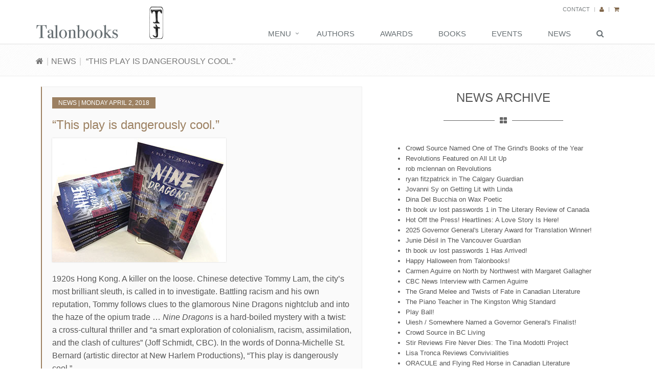

--- FILE ---
content_type: text/html; charset=utf-8
request_url: https://talonbooks.com/news/-this-play-is-dangerously-cool-
body_size: 16711
content:
<!DOCTYPE html>


<!--FRONT-->
<!--[if IE 8]> <html lang="en" class="ie8"> <![endif]-->
<!--[if IE 9]> <html lang="en" class="ie9"> <![endif]-->
<!--[if !IE]><!--> <html lang="en"> <!--<![endif]-->



<!-- master_page_head_unity -->


<head>

<meta charset="utf-8">
<meta http-equiv="X-UA-Compatible" content="IE=edge">
<meta name="viewport" content="width=device-width, initial-scale=1">
<meta name="description" content="">
<meta name="author" content="Talonbooks">
<meta name="facebook-domain-verification" content="55bjbwohpg3g99zz5s8abtyzh87xer" />

<!-- Favicon -->
    <link rel="icon" type="image/x-icon" href="/favicon.ico">

<meta name="google-site-verification" content="CFBH2o98l5_DE0hbS0Ns2gBweNjhojN6fGLThe6yMvQ" />
<style type="text/css">

</style>

<title>


“This play is dangerously cool.” &raquo; News &raquo; Talonbooks


</title>
 

 <!-- Web Fonts -->
    <link rel="shortcut" type="text/css" href="//fonts.googleapis.com/css?family=Open+Sans:400,300,600&subset=cyrillic,latin">
    
    <!-- CSS Global Compulsory -->

	<link rel="stylesheet" href="https://talonbooks.com/css/unity/assets/plugins/bootstrap/css/bootstrap.min.css">

    <link rel="stylesheet" href="https://talonbooks.com/css/unity/assets/css/style.css">
    <link rel="stylesheet" href="https://talonbooks.com/css/unity/Shop-UI/assets/css/shop.style.css">

    <!-- CSS Header and Footer -->
    <link rel="stylesheet" href="https://talonbooks.com/css/unity/assets/css/headers/header-default.css">
    <link rel="stylesheet" href="https://talonbooks.com/css/unity/assets/css/footers/footer-v2.css">


    <!-- CSS Implementing Plugins -->
    <link rel="stylesheet" href="https://talonbooks.com/css/unity/assets/plugins/animate.css">
    <link rel="stylesheet" href="https://talonbooks.com/css/unity/assets/plugins/line-icons/line-icons.css">
    <link rel="stylesheet" href="https://talonbooks.com/css/unity/assets/plugins/font-awesome/css/font-awesome.min.css">
    <link rel="stylesheet" href="https://talonbooks.com/css/unity/assets/plugins/parallax-slider/css/parallax-slider.css">
    <link rel="stylesheet" href="https://talonbooks.com/css/unity/Shop-UI/assets/plugins/owl-carousel/owl-carousel/owl.carousel.css">
	<link rel="stylesheet" href="https://talonbooks.com/css/unity/Shop-UI/assets/plugins/scrollbar/css/jquery.mCustomScrollbar.css">
    <link rel="stylesheet" href="https://talonbooks.com/css/unity/Shop-UI/assets/plugins/revolution-slider/rs-plugin/css/settings.css">
    
    <!-- CSS Theme -->
    <link rel="stylesheet" href="https://talonbooks.com/css/unity/Shop-UI/assets/css/theme-colors/brown.css">    
    <link rel="stylesheet" href="https://talonbooks.com/css/unity/assets/css/theme-colors/brown.css">

    <!-- CSS Customization -->
    <link rel="stylesheet" href="https://talonbooks.com/css/unity/assets/css/custom.css">
<link rel="stylesheet" href="https://talonbooks.com/css/unity/assets/plugins/sky-forms-pro/skyforms/css/sky-forms.css">
    <link rel="stylesheet" href="https://talonbooks.com/css/unity/assets/plugins/sky-forms-pro/skyforms/custom/custom-sky-forms.css">








<!-- Bootstrap Core CSS -->
<!--   <link href="https://talonbooks.com/css/bootstrap/bootstrap.min.css" rel="stylesheet"> -->

<!-- Custom CSS -->
<!--   <link href="https://talonbooks.com/css/bootstrap/heroic-features.css" rel="stylesheet"> -->

    <!-- HTML5 Shim and Respond.js IE8 support of HTML5 elements and media queries -->
    <!-- WARNING: Respond.js doesn't work if you view the page via file:// -->
    <!--[if lt IE 9]>
        <script src="https://oss.maxcdn.com/libs/html5shiv/3.7.0/html5shiv.js"></script>
        <script src="https://oss.maxcdn.com/libs/respond.js/1.4.2/respond.min.js"></script>
    <![endif]-->

<!-- <script type="text/javascript" src="https://talonbooks.com/css/mtaTwitterStatuses.js"></script>  -->
<!-- Live Search Plugin etc_search -->
<script type="text/javascript" src="/css/unity/assets/plugins/jquery/jquery.min.js"></script>
<script type="text/javascript" src="/js/livesearch.jquery.js"></script>


<!-- google analytics -->
<script type="text/javascript">

  var _gaq = _gaq || [];
  _gaq.push(['_setAccount', 'UA-10345980-1']);
  _gaq.push(['_trackPageview']);

  (function() {
    var ga = document.createElement('script'); ga.type = 'text/javascript'; ga.async = true;
    ga.src = ('https:' == document.location.protocol ? 'https://ssl' : 'http://www') + '.google-analytics.com/ga.js';
    var s = document.getElementsByTagName('script')[0]; s.parentNode.insertBefore(ga, s);
  })();

</script>

<div class="runner"><!-- Bar across top -->
</div><!-- End Bar -->

</head>

<body>
<div class="wrapper">


<!--=== Header ===-->
    <div class="header">
        <div class="container">
            
                     
            <!-- Logo -->
            <a class="logo" href="https://talonbooks.com/">
                <img src="https://talonbooks.com/images/talonbooks_logo.png" alt="Logo">
            </a>
            <!-- End Logo -->
<!-- Topbar -->
            <div class="topbar">
                <ul class="loginbar pull-right">
                   
                    <li><a href="https://talonbooks.com/contact">Contact</a></li>
                    <li class="topbar-devider"></li>
                    <li><a href="https://talonbooks.com/store/signin.php"><i class="fa fa-user"  aria-hidden="true"></i></a></li>

<li class="topbar-devider"></li>

<li><a href="#" data-toggle="popover" data-trigger="hover" data-placement="bottom" data-content="Please add a book first"><i class="fa fa-shopping-cart shopping_bg"></i></a></li>

</ul>
</div>

<!-- End Topbar -->


            <!-- Toggle get grouped for better mobile display -->
            <button type="button" class="navbar-toggle" data-toggle="collapse" data-target=".navbar-responsive-collapse">
                <span class="sr-only">Toggle navigation</span>
                <span class="fa fa-bars"></span>
            </button>
            <!-- End Toggle -->
        </div><!--/end container-->

        <!-- Collect the nav links, forms, and other content for toggling -->
        <div class="collapse navbar-collapse mega-menu navbar-responsive-collapse">
            <div class="container">
                <ul class="nav navbar-nav">
                
                
                
                
              		
                    

 					<!-- Navigation -->
                    <li class="dropdown mega-menu-fullwidth">
                        <a href="javascript:void(0);" class="dropdown-toggle" data-toggle="dropdown">
                            Menu
                        </a>
                        <ul class="dropdown-menu">
                            <li>
                                <div class="mega-menu-content disable-icons">
                                    <div class="container">
                                        <div class="row equal-height">
                                            <div class="col-md-3 equal-height-in">
                                                <ul class="list-unstyled equal-height-list">
                                                    <li><h3>About Us</h3></li>

                                                    <!-- About Us -->
                                                    <li><a href="https://talonbooks.com/about/about-talonbooks">About Talonbooks</a></li>
                                                    <li><a href="https://talonbooks.com/authors/">Authors</a></li>
                                                   <li><a href="https://talonbooks.com/awards/">Awards</a></li>
                                                    <li><a href="https://talonbooks.com/contact/">Contact</a></li>
                                                    <li><a href="https://talonbooks.com/events/">Events</a></li>
                                                    <li><a href="https://talonbooks.com/news/">News</a></li>
                                                    
                                                    <li><a href="https://talonbooks.com/submission-guidelines">Submission Guidelines</a></li>
                                                    <!-- End About Us -->
                                                  
                                                </ul>
                                            </div>
                                            <div class="col-md-3 equal-height-in">
                                                <ul class="list-unstyled equal-height-list">

                                                    <li><h3>Our Books</h3></li>

                                                    <!-- Our Books -->
                                                    <li><a href="https://talonbooks.com/books/Frontlist/">Our Current Season</a></li>
                                                    <li><a href="https://talonbooks.com/books/">Our Whole List</a></li>
                                                    <li><a href="https://talonbooks.com/books/drama/">Drama</a></li>
                                                    <li><a href="https://talonbooks.com/books/fiction/">Fiction</a></li>
                                                    <li><a href="https://talonbooks.com/books/non-fiction/">Non-Fiction</a></li>
                                                    <li><a href="https://talonbooks.com/books/poetry/">Poetry</a></li>

													<!-- End Our Books -->
                                        
                                                </ul>
                                            </div>
                                            <div class="col-md-3 equal-height-in">
                                                <ul class="list-unstyled equal-height-list">

                                                    <li><h3>Sales and Ordering</h3></li>

                                                    <!-- Sales and Ordering Information -->
   													
                                                    <li><a href="https://talonbooks.com/academic/academic-desk-copies">Academic Ordering</a></li>
                                                    <li><a href="https://talonbooks.com/catalogues/">Catalogues</a></li>
                                                    <li><a href="https://talonbooks.com/ordering/desk-copies/">Desk Copies</a></li>
                                   					<li><a href="https://talonbooks.com/ordering/order-info/">Individual Orders</a></li>
                                                    <li><a href="https://talonbooks.com/ordering/review-copies/">Review Copies</a></li>
                                                    <li><a href="https://talonbooks.com/sales-distribution/sales-distribution">Sales &amp; Distribution</a></li>
													<li><a href="https://talonbooks.com/store/">Shopping Cart</a></li>
													<!-- Sales and Ordering Information -->
                                        
										         </ul>
                                            </div>
                                            <div class="col-md-3 equal-height-in">
                                                <ul class="list-unstyled equal-height-list">
                                                    <li><h3>Contact Us</h3></li>
         <li class="space-sm-hor margin-bottom-5"><small><i class="fa fa-home"></i>9259 Shaughnessy Street, Vancouver, <br />B.C. Canada V6P 6R4</small></li>
         <li class="space-sm-hor margin-bottom-5"><small><i class="fa fa-phone"></i>Phone: (604) 444-4889</small></li>
         <li class="space-sm-hor margin-bottom-5"><small><i class="fa fa-phone"></i>Outside Vancouver: 1 888 445-4176</small></li>
         <li class="space-sm-hor margin-bottom-5"><small><i class="fa fa-fax"></i>Fax: (604) 444-4119</small></li>
         <li class="space-sm-hor margin-bottom-5"><small><i class="fa fa-globe"></i>Website: <a href="#">www.talonbooks.com</a></small></li>
         <li class="space-sm-hor margin-bottom-5"><small><i class="fa fa-envelope"></i>Email: <a href="mailto:info@talonbooks.com">info@talonbooks.com</a></small></li>
  
                                                </ul>
                                            </div>
                                        </div>
                                    </div>
                                </div>
                            </li>
                        </ul>
                    </li>
                    <!-- End Shortcodes -->



                    <!-- Authors -->
                    <li>
                        <a href="https://talonbooks.com/authors/">Authors</a>
                	</li>
                    <!-- End Authors -->

                    <!-- Awards -->
                    <li>
                        <a href="https://talonbooks.com/awards/">Awards</a>
                	</li>
                    <!-- End Awards -->

                    <!-- Books -->
                    <li>
                        <a href="https://talonbooks.com/books/">Books</a>
                	</li>
                    <!-- End Books -->
                        
                    <!-- Events -->
                    <li>
                        <a href="https://talonbooks.com/events/">Events</a>
                	</li>
                    <!-- End Events -->


                    <!-- News -->
					<li>
					<a href="https://talonbooks.com/news/">News</a>								
					</li>
                    <!-- End News -->                   
                       
                    <!-- End Contact -->


			
                     <!-- Search Block -->
                     <li>
                     <a href="/search/"><i class="search fa fa-search search-btn"></i></a>
                     <div class="search-open">
                     
                     <form id="live_search_697cd1a6e0efe501599791" class="" method="get" action="./index.php">
<label>Search<br /></label><input type="hidden" data-etc="search" name="etc_search" value="ac07bbace5ade595bb2d80a47396a1f5.10" />

                     
                     <div class="input-group animated fadeInDown">
                     <input type="hidden" name="s" value="search" />
                     <input name="q" type="text" class="form-control" placeholder="Search">
                     <span class="input-group-btn">                                    
                     <button type="submit" class="btn-u" type="button">Go</button>                                
                     </span>                               
                     </div></form><script>//<![CDATA[
window.addEventListener("load", function () {
etc_live_search(600,1,"live_search_697cd1a6e0efe501599791","",{etc_search:"d3e01b23d326f98e1e1086ff182ab6c7.10",etc_b:"br"});
});
//]]></script> 
                     </div>
                     </li>
                     <!-- End Search Block --> 

             </ul>
            </div><!--/end container-->
        </div><!--/navbar-collapse-->
    </div>
<!--=== End Header ===-->

<!--=== Breadcrumbs ===-->
    <!-- master_page_breadcrumbs_unity -->
 
 
 <div class="breadcrumbs">
        <div class="container">
            <ul class="pull-left breadcrumb">

<li><a href="https://talonbooks.com/"><i class="fa fa-home"></i></a>
</li>





<li><a href="https://talonbooks.com/news/">News</a>
</li>




<li class="active">
<a rel="bookmark" href="https://talonbooks.com/news/-this-play-is-dangerously-cool-">

“This play is dangerously cool.”
</a>
</li>

</ul>



<!-- A-Z List breadcrumbs -->

<!-- End A-Z List breadcrumbs-->



        </div><!--/container-->
</div><!--/breadcrumbs-->




 
 			
<!--=== End Breadcrumbs ===-->

<!-- Displays a category list /category/Drama/ -->


<!--=== Main Content ===-->
    <div class="container content-md-less-white-space">








    <!--=== Content ===-->
    <!--=== news_page_content ===-->

<!--=== Illustration v2 ===-->
<div class="row illustration-v2">
<div class="col-md-7 col-sm-12 col-xs-12 md-margin-bottom-30">

<!-- Displays an individual article -->





<!--=== display front_news_list  ===-->

<div class="col-md-12 col-sm-12 margin-bottom-20">
         
<div class="tag-box-v2 news-list margin-bottom-10">
<p class="btn-u btn-u-xs text-uppercase">news | Monday April 2, 2018</p>

<h2><a rel="bookmark" href="https://talonbooks.com/news/-this-play-is-dangerously-cool-">“This play is dangerously cool.”</a></h2>





<a rel="bookmark" href="https://talonbooks.com/news/-this-play-is-dangerously-cool-"><img src="https://talonbooks.com/images/2766.jpg" alt="[copies of the book Nine Dragons]" class="product-description-brd img-responsive width-max-480 margin-bottom-20" width="340" height="242" /></a>

    <p>	<p>1920s Hong Kong. A killer on the loose. Chinese detective Tommy Lam, the city’s most brilliant sleuth, is called in to investigate. Battling racism and his own reputation, Tommy follows clues to the glamorous Nine Dragons nightclub and into the haze of the opium trade … <em>Nine Dragons</em> is a hard-boiled mystery with a twist: a cross-cultural thriller and “a smart exploration of colonialism, racism, assimilation, and the clash of cultures” (Joff Schmidt, <span class="caps">CBC</span>). In the words of Donna-Michelle St. Bernard (artistic director at New Harlem Productions), “This play is dangerously cool.”</p>

	<p>Jovanni Sy’s new play has arrived! And it’s right on time: the book is available in print just as the play is being mounted at Richmond’s <a href="https://www.gatewaytheatre.com/ninedragons">Gateway Theatre</a> from April 12 through 21. Books will be available for sale at the theatre; if you’re planning to attend the play, why not pick up a copy during intermission? Or, if you won’t be at the theatre, <a href="http://talonbooks.com/books/nine-dragons">order your copy from Talon</a>. </p></p>






</div>  
</div> 

<!-- Displays list of past article under individual articles except past events -->







<!--End individual article -->

<!-- Displays a list of articles -->


</div>



<div class="col-md-5 col-sm-12 col-xs-12 md-margin-bottom-30">
<div class="headline-center-v2 headline-center-v2-dark margin-bottom-10">

	<h2>News Archive</h2>
	<span class="bordered-icon"><i class="fa fa-th-large"></i></span>
</div>

<ul class="links"><li><a rel="bookmark" href="https://talonbooks.com/news/crowd-source-named-one-of-the-grind-s-books-of-the-year">Crowd Source Named One of The Grind&#39;s Books of the Year</a></li>
<li><a rel="bookmark" href="https://talonbooks.com/news/revolutions-featured-on-all-lit-up">Revolutions Featured on All Lit Up</a></li>
<li><a rel="bookmark" href="https://talonbooks.com/news/rob-mclennan-on-revolutions">rob mclennan on Revolutions</a></li>
<li><a rel="bookmark" href="https://talonbooks.com/news/ryan-fitzpatrick-in-the-calgary-guardian">ryan fitzpatrick in The Calgary Guardian</a></li>
<li><a rel="bookmark" href="https://talonbooks.com/news/jovanni-sy-on-getting-lit-with-linda">Jovanni Sy on Getting Lit with Linda</a></li>
<li><a rel="bookmark" href="https://talonbooks.com/news/dina-del-bucchia-on-wax-poetic">Dina Del Bucchia on Wax Poetic</a></li>
<li><a rel="bookmark" href="https://talonbooks.com/news/th-book-uv-lost-passwords-1-in-the-literary-review-of-canada">th book uv lost passwords 1 in The Literary Review of Canada</a></li>
<li><a rel="bookmark" href="https://talonbooks.com/news/hot-off-the-press-heartlines-a-love-story-is-here">Hot Off the Press! Heartlines: A Love Story Is Here!</a></li>
<li><a rel="bookmark" href="https://talonbooks.com/news/2025-governor-general-s-literary-award-for-translation-winner">2025 Governor General&#39;s Literary Award for Translation Winner!</a></li>
<li><a rel="bookmark" href="https://talonbooks.com/news/junie-desil-in-the-vancouver-guardian">Junie Désil in The Vancouver Guardian</a></li>
<li><a rel="bookmark" href="https://talonbooks.com/news/th-book-uv-lost-passwords-1-has-arrived">th book uv lost passwords 1 Has Arrived!</a></li>
<li><a rel="bookmark" href="https://talonbooks.com/news/happy-halloween-from-talonbooks">Happy Halloween from Talonbooks!</a></li>
<li><a rel="bookmark" href="https://talonbooks.com/news/carmen-aguirre-on-north-by-northwest-with-margaret-gallagher">Carmen Aguirre on North by Northwest with Margaret Gallagher</a></li>
<li><a rel="bookmark" href="https://talonbooks.com/news/cbc-news-interview-with-carmen-aguirre">CBC News Interview with Carmen Aguirre</a></li>
<li><a rel="bookmark" href="https://talonbooks.com/news/the-grand-melee-and-twists-of-fate-in-canadian-literature">The Grand Melee and Twists of Fate in Canadian Literature</a></li>
<li><a rel="bookmark" href="https://talonbooks.com/news/the-piano-teacher-in-the-kingston-whig-standard">The Piano Teacher in The Kingston Whig Standard</a></li>
<li><a rel="bookmark" href="https://talonbooks.com/news/play-ball">Play Ball!</a></li>
<li><a rel="bookmark" href="https://talonbooks.com/news/uiesh-somewhere-named-a-governor-general-s-finalist">Uiesh / Somewhere Named a Governor General&#39;s Finalist!</a></li>
<li><a rel="bookmark" href="https://talonbooks.com/news/crowd-source-in-bc-living">Crowd Source in BC Living</a></li>
<li><a rel="bookmark" href="https://talonbooks.com/news/stir-reviews-fire-never-dies-the-tina-modotti-project">Stir Reviews Fire Never Dies: The Tina Modotti Project</a></li>
<li><a rel="bookmark" href="https://talonbooks.com/news/lisa-tronca-reviews-convivialities">Lisa Tronca Reviews Convivialities</a></li>
<li><a rel="bookmark" href="https://talonbooks.com/news/oracule-and-flying-red-horse-in-canadian-literature">ORACULE and Flying Red Horse in Canadian Literature</a></li>
<li><a rel="bookmark" href="https://talonbooks.com/news/ryan-fitzpatrick-on">ryan fitzpatrick on Writing the Wrong Way</a></li>
<li><a rel="bookmark" href="https://talonbooks.com/news/2024-2025-jessie-award-nominations">2024/2025 Jessie Award Nominations</a></li>
<li><a rel="bookmark" href="https://talonbooks.com/news/read-local-bc-recommendations-for-lgbtqia2s-history-month">Read Local BC Recommendations for LGBTQIA2S+ History Month</a></li>
<li><a rel="bookmark" href="https://talonbooks.com/news/you-re-invited-to-the-talonbooks-fall-2025-launch">You&#39;re Invited to the Talonbooks Fall 2025 Launch</a></li>
<li><a rel="bookmark" href="https://talonbooks.com/news/an-interview-with-carmen-aguirre">An Interview with Carmen Aguirre</a></li>
<li><a rel="bookmark" href="https://talonbooks.com/news/two-talon-titles-among-read-local-bc-s-autumn-book-recommendations">Two Talon Titles Among Read Local BC&#39;s Autumn Book Recommendations</a></li>
<li><a rel="bookmark" href="https://talonbooks.com/news/taryn-hubbard-nominated-for-chillie-award">Taryn Hubbard Nominated for Chillie Award</a></li>
<li><a rel="bookmark" href="https://talonbooks.com/news/revolutions-in-the-winnipeg-free-press">Revolutions in The Winnipeg Free Press</a></li>
<li><a rel="bookmark" href="https://talonbooks.com/news/rom-com-taylor-s-version">Rom Com (Taylor&#39;s Version)</a></li>
<li><a rel="bookmark" href="https://talonbooks.com/news/the-piano-teacher-on-read-local-bc">The Piano Teacher on Read Local BC</a></li>
<li><a rel="bookmark" href="https://talonbooks.com/news/cbc-books-features-stigmata">CBC Books Features Stigmata</a></li>
<li><a rel="bookmark" href="https://talonbooks.com/news/hot-off-the-press-stigmata-has-arrived">Hot Off the Press! Stigmata Has Arrived!</a></li>
<li><a rel="bookmark" href="https://talonbooks.com/news/cop-city-swagger-in-c-magazine">cop city swagger in C Magazine</a></li>
<li><a rel="bookmark" href="https://talonbooks.com/news/phyllis-webstad-recommends-they-called-me-number-one">Phyllis Webstad Recommends They Called Me Number One</a></li>
<li><a rel="bookmark" href="https://talonbooks.com/news/bill-bissett-x-toronto-lit-up">bill bissett X Toronto Lit Up</a></li>
<li><a rel="bookmark" href="https://talonbooks.com/news/talon-titles-featured-on-read-local-bc">Talon Titles Featured on Read Local BC</a></li>
<li><a rel="bookmark" href="https://talonbooks.com/news/conversations-with-the-kagawong-river-in-event">Conversations with the Kagawong River in EVENT</a></li>
<li><a rel="bookmark" href="https://talonbooks.com/news/the-nelson-star-notes-fred-wah-s-win">The Nelson Star Notes Fred Wah&#39;s Win</a></li>
<li><a rel="bookmark" href="https://talonbooks.com/news/reviews-of-three-talonbooks-titles-in-some-magazine">Reviews of Three Talonbooks Titles in Some Magazine</a></li>
<li><a rel="bookmark" href="https://talonbooks.com/news/three-talonbooks-titles-featured-on-cbc-books">Three Talonbooks Titles Featured on CBC Books</a></li>
<li><a rel="bookmark" href="https://talonbooks.com/news/oana-avasilichioaei-wins-bernard-heidsieck-centre-pompidou-international-literature-prize">Oana Avasilichioaei Wins Bernard Heidsieck Centre Pompidou International Literature Prize!</a></li>
<li><a rel="bookmark" href="https://talonbooks.com/news/cop-city-swagger-named-a-finalist-for-the-vancouver-book-award">cop city swagger Named a Finalist for the Vancouver Book Award!</a></li>
<li><a rel="bookmark" href="https://talonbooks.com/news/talonbooks-authors-take-home-awards-at-2025-bc-yukon-book-prizes">Talonbooks Authors Take Home Awards at 2025 BC &amp; Yukon Book Prizes</a></li>
<li><a rel="bookmark" href="https://talonbooks.com/news/hot-off-the-press-the-book-of-z-has-arrived">Hot Off the Press! The Book of Z Has Arrived!</a></li>
<li><a rel="bookmark" href="https://talonbooks.com/news/kuei-my-friend-in-the-madawaska-valley-current">Kuei, My Friend in The Madawaska Valley Current</a></li>
<li><a rel="bookmark" href="https://talonbooks.com/news/tours-variously-has-arrived">tours, variously Has Arrived!</a></li>
<li><a rel="bookmark" href="https://talonbooks.com/news/cop-city-swagger-and-gaman-perseverance-featured-in-read-local-bc-article">cop city swagger and Gaman – Perseverance Featured in Read Local BC Article</a></li>
<li><a rel="bookmark" href="https://talonbooks.com/news/hot-off-the-press-no-depression-in-heaven-is-here">Hot Off the Press! No Depression in Heaven Is Here!</a></li>
<li><a rel="bookmark" href="https://talonbooks.com/news/the-georgia-straight-shouts-out-fire-never-dies-the-tina-modotti-project">The Georgia Straight Shouts Out Fire Never Dies: The Tina Modotti Project</a></li>
<li><a rel="bookmark" href="https://talonbooks.com/news/tribute-to-judith-copithorne">Tribute to Judith Copithorne</a></li>
<li><a rel="bookmark" href="https://talonbooks.com/news/an-interview-with-junie-desil">An Interview with Junie Désil</a></li>
<li><a rel="bookmark" href="https://talonbooks.com/news/junie-desil-chosen-for-poetry-in-transit-2025-2026">Junie Désil Chosen for Poetry in Transit 2025/2026</a></li>
<li><a rel="bookmark" href="https://talonbooks.com/news/talonbooks-authors-featured-on-49th-shelf">Talonbooks Authors Featured on 49th Shelf</a></li>
<li><a rel="bookmark" href="https://talonbooks.com/news/a-jamali-rad-on-writing-no-signal-no-noise">A Jamali Rad on Writing No Signal No Noise</a></li>
<li><a rel="bookmark" href="https://talonbooks.com/news/a-review-of-conversations-with-khahtsahlano-19321954">A Review of Conversations with Khahtsahlano, 1932–1954</a></li>
<li><a rel="bookmark" href="https://talonbooks.com/news/cottagers-and-indians-in-the-kingston-whig-standard">Cottagers and Indians in The Kingston Whig-Standard</a></li>
<li><a rel="bookmark" href="https://talonbooks.com/news/elee-kraljii-gardiner-on-revolutions">Elee Kraljii Gardiner on Revolutions</a></li>
<li><a rel="bookmark" href="https://talonbooks.com/news/rob-mclennan-reviews-future-works">rob mclennan Reviews Future Works</a></li>
<li><a rel="bookmark" href="https://talonbooks.com/news/chambersonic-in-the-malahat-review">Chambersonic in The Malahat Review</a></li>
<li><a rel="bookmark" href="https://talonbooks.com/news/oana-avasilichioaei-nominated-for-the-bernard-heidsieck-centre-pompidou-international-literature-prize">Oana Avasilichioaei Nominated for the Bernard Heidsieck Centre Pompidou International Literature Prize!</a></li>
<li><a rel="bookmark" href="https://talonbooks.com/news/cottagers-and-indians-reviewed">Cottagers and Indians Reviewed</a></li>
<li><a rel="bookmark" href="https://talonbooks.com/news/women-in-translation-month-2025">Women in Translation Month 2025</a></li>
<li><a rel="bookmark" href="https://talonbooks.com/news/why-we-write-poets-of-vernon">Why We Write: Poets of Vernon</a></li>
<li><a rel="bookmark" href="https://talonbooks.com/news/allostatic-load-in-the-winnipeg-free-press">allostatic load in The Winnipeg Free Press</a></li>
<li><a rel="bookmark" href="https://talonbooks.com/news/a-great-consolation-has-arrived">A Great Consolation Has Arrived!</a></li>
<li><a rel="bookmark" href="https://talonbooks.com/news/international-day-of-friendship">International Day of Friendship</a></li>
<li><a rel="bookmark" href="https://talonbooks.com/news/%E1%91%AD%E1%90%A2%E1%91%AD%E1%93%B1%E1%92%A5%E1%91%90%E1%90%A0-kiskisomitok-%E1%93%80%E1%90%A6%E1%90%83%E1%94%AD%E1%90%A4-to-remind-each-and-one-another-has-arrived">ᑭᐢᑭᓱᒥᑐᐠ kiskisomitok: ᓀᐦᐃᔭᐤ to remind each and one another Has Arrived!</a></li>
<li><a rel="bookmark" href="https://talonbooks.com/news/a-review-of-sir-john-a">A Review of Sir John A.</a></li>
<li><a rel="bookmark" href="https://talonbooks.com/news/kuei-my-friend-listed-as-an-anti-racism-resource">Kuei, My Friend Listed as an Anti-racism Resource</a></li>
<li><a rel="bookmark" href="https://talonbooks.com/news/talon-titles-in-the-tyee">Talon Titles in The Tyee</a></li>
<li><a rel="bookmark" href="https://talonbooks.com/news/disability-pride-month-2025">Disability Pride Month 2025</a></li>
<li><a rel="bookmark" href="https://talonbooks.com/news/talon-title-on-literary-hub">Talon Title on Literary Hub</a></li>
<li><a rel="bookmark" href="https://talonbooks.com/news/the-middle-in-the-winnipeg-free-press">The Middle in The Winnipeg Free Press</a></li>
<li><a rel="bookmark" href="https://talonbooks.com/news/june-is-audiobook-month">June is Audiobook Month!</a></li>
<li><a rel="bookmark" href="https://talonbooks.com/news/future-works-review">Future Works Review</a></li>
<li><a rel="bookmark" href="https://talonbooks.com/news/rob-mclennan-reviews-talon-titles">rob mclennan Reviews Talon Titles</a></li>
<li><a rel="bookmark" href="https://talonbooks.com/news/bill-bissett-x-the-chemical-brothers">bill bissett X The Chemical Brothers</a></li>
<li><a rel="bookmark" href="https://talonbooks.com/news/review-of-crowd-source">Review of Crowd Source</a></li>
<li><a rel="bookmark" href="https://talonbooks.com/news/national-indigenous-peoples-day-2025">National Indigenous Peoples Day 2025</a></li>
<li><a rel="bookmark" href="https://talonbooks.com/news/a-review-of-lettuce-lettuce-please-go-bad">A Review of lettuce lettuce please go bad</a></li>
<li><a rel="bookmark" href="https://talonbooks.com/news/pride-month-2025">Pride Month 2025</a></li>
<li><a rel="bookmark" href="https://talonbooks.com/news/marie-clements-wins-canadian-screen-award">Marie Clements Wins Canadian Screen Award</a></li>
<li><a rel="bookmark" href="https://talonbooks.com/news/indigenous-history-month-2025">Indigenous History Month 2025</a></li>
<li><a rel="bookmark" href="https://talonbooks.com/news/a-close-reading-of-oana-avasilichioaei-s-poetry">A Close Reading of Oana Avasilichioaei&#39;s Poetry</a></li>
<li><a rel="bookmark" href="https://talonbooks.com/news/ebooks-are-now-available-on-our-website">Ebooks Are Now Available on Our Website!</a></li>
<li><a rel="bookmark" href="https://talonbooks.com/news/allostatic-load-in-the-british-columbia-review">allostatic load in The British Columbia Review</a></li>
<li><a rel="bookmark" href="https://talonbooks.com/news/hot-off-the-press-hummingbird-is-here">Hot Off the Press! Hummingbird Is Here!</a></li>
<li><a rel="bookmark" href="https://talonbooks.com/news/gaman-perseverance-wins-a-canada-japan-literary-award">Gaman – Perseverance Wins a Canada-Japan Literary Award!</a></li>
<li><a rel="bookmark" href="https://talonbooks.com/news/convivialities-has-arrived">Convivialities Has Arrived!</a></li>
<li><a rel="bookmark" href="https://talonbooks.com/news/in-memoriam-judith-copithorne-19392025">In Memoriam: Judith Copithorne, 1939–2025</a></li>
<li><a rel="bookmark" href="https://talonbooks.com/news/crowd-source-in-british-columbia-review">Crowd Source in British Columbia Review</a></li>
<li><a rel="bookmark" href="https://talonbooks.com/news/asian-heritage-month-2025">Asian Heritage Month 2025</a></li>
<li><a rel="bookmark" href="https://talonbooks.com/news/hot-off-the-press-revolutions-has-arrived">Hot Off the Press! Revolutions Has Arrived!</a></li>
<li><a rel="bookmark" href="https://talonbooks.com/news/klara-du-plessis-on-visuality-and-aurality-in-poetry">Klara du Plessis on Visuality and Aurality in Poetry</a></li>
<li><a rel="bookmark" href="https://talonbooks.com/news/an-interview-with-cecily-nicholson">An Interview with Cecily Nicholson</a></li>
<li><a rel="bookmark" href="https://talonbooks.com/news/allostatic-load-on-the-next-chapter">allostatic load on The Next Chapter</a></li>
<li><a rel="bookmark" href="https://talonbooks.com/news/an-interview-with-stephen-collis">An Interview with Stephen Collis</a></li>
<li><a rel="bookmark" href="https://talonbooks.com/news/crowd-source-on-cbc-books">Crowd Source on CBC Books</a></li>
<li><a rel="bookmark" href="https://talonbooks.com/news/wet-in-manoa-a-pacific-journal-of-international-writing">Wet in MĀNOA: A Pacific Journal of International Writing</a></li>
<li><a rel="bookmark" href="https://talonbooks.com/news/an-interview-with-jeff-derksen">An Interview with Jeff Derksen</a></li>
<li><a rel="bookmark" href="https://talonbooks.com/news/wet-named-a-finalist-for-the-2025-dorothy-livesay-poetry-prize">Wet Named a Finalist for the 2025 Dorothy Livesay Poetry Prize</a></li>
<li><a rel="bookmark" href="https://talonbooks.com/news/allostatic-load-has-arrived">allostatic load Has Arrived!</a></li>
<li><a rel="bookmark" href="https://talonbooks.com/news/four-talon-titles-on-cbc-books">Four Talon Titles on CBC Books</a></li>
<li><a rel="bookmark" href="https://talonbooks.com/news/it-s-arab-american-heritage-month">It&#39;s Arab American Heritage Month!</a></li>
<li><a rel="bookmark" href="https://talonbooks.com/news/crowd-source-has-landed">Crowd Source Has Landed!</a></li>
<li><a rel="bookmark" href="https://talonbooks.com/news/hot-off-the-press-open-house-has-arrived">Hot Off the Press! Open House Has Arrived!</a></li>
<li><a rel="bookmark" href="https://talonbooks.com/news/marie-clements-is-nominated-for-multiple-canadian-screen-awards">Marie Clements Is Nominated for Multiple Canadian Screen Awards</a></li>
<li><a rel="bookmark" href="https://talonbooks.com/news/feast-in-toronto-life">Feast in Toronto Life</a></li>
<li><a rel="bookmark" href="https://talonbooks.com/news/reviews-are-in-on-touchstone-theatre-s-production-of-behind-the-moon">Reviews Are In on Touchstone Theatre&#39;s Production of Behind the Moon</a></li>
<li><a rel="bookmark" href="https://talonbooks.com/news/you-re-invited-to-the-talonbooks-spring-2025-launch">You&#39;re Invited to the Talonbooks Spring 2025 Launch</a></li>
<li><a rel="bookmark" href="https://talonbooks.com/news/graphic-documentation-of-community-conversation">Graphic Documentation of Community Conversation</a></li>
<li><a rel="bookmark" href="https://talonbooks.com/news/canoes-in-public-books">Canoes in Public Books</a></li>
<li><a rel="bookmark" href="https://talonbooks.com/news/in-memoriam-denise-boucher-19352025">In Memoriam: Denise Boucher, 1935–2025</a></li>
<li><a rel="bookmark" href="https://talonbooks.com/news/world-theatre-day-2025">World Theatre Day 2025!</a></li>
<li><a rel="bookmark" href="https://talonbooks.com/news/anosh-irani-interviewed-in-stir">Anosh Irani Interviewed in Stir</a></li>
<li><a rel="bookmark" href="https://talonbooks.com/news/anosh-irani-in-the-georgia-straight">Anosh Irani in The Georgia Straight</a></li>
<li><a rel="bookmark" href="https://talonbooks.com/news/anosh-irani-in-bc-bookworld">Anosh Irani in BC BookWorld</a></li>
<li><a rel="bookmark" href="https://talonbooks.com/news/world-poetry-day">Today Is World Poetry Day!</a></li>
<li><a rel="bookmark" href="https://talonbooks.com/news/dale-martin-smith-longlisted-for-the-griffin-poetry-prize">Dale Martin Smith Longlisted for the Griffin Poetry Prize!</a></li>
<li><a rel="bookmark" href="https://talonbooks.com/news/interview-with-oana-avasilichioaei">Interview with Oana Avasilichioaei</a></li>
<li><a rel="bookmark" href="https://talonbooks.com/news/talonbooks-titles-on-read-local-bc">Talonbooks Titles on Read Local BC</a></li>
<li><a rel="bookmark" href="https://talonbooks.com/news/wet-in-bc-bookworld">Wet in BC BookWorld</a></li>
<li><a rel="bookmark" href="https://talonbooks.com/news/talonbooks-titles-featured-for-women-s-history-month">Talonbooks Titles Featured for Women&#39;s History Month</a></li>
<li><a rel="bookmark" href="https://talonbooks.com/news/behind-the-moon-one-of-the-georgia-straight-s-theatre-critics-picks">Behind the Moon One of The Georgia Straight&#39;s Theatre Critics&#39; Picks</a></li>
<li><a rel="bookmark" href="https://talonbooks.com/news/little-red-warrior-and-his-lawyer-reviewed-in-stir">Little Red Warrior and His Lawyer Reviewed in Stir</a></li>
<li><a rel="bookmark" href="https://talonbooks.com/news/little-red-warrior-and-his-lawyer-in-pancouver">Little Red Warrior and His Lawyer in Pancouver</a></li>
<li><a rel="bookmark" href="https://talonbooks.com/news/women-s-history-month">Women&#39;s History Month</a></li>
<li><a rel="bookmark" href="https://talonbooks.com/news/kim-fahner-reviews-conversations-with-the-kagawong-river">Kim Fahner Reviews Conversations with the Kagawong River</a></li>
<li><a rel="bookmark" href="https://talonbooks.com/news/niall-mcneill-s-directorial-debut">Niall McNeill&#39;s Directorial Debut</a></li>
<li><a rel="bookmark" href="https://talonbooks.com/news/wet-and-cottage-radio-on-read-local-bc">Wet and Cottage Radio on Read Local BC</a></li>
<li><a rel="bookmark" href="https://talonbooks.com/news/uiesh-somewhere-and-conversations-with-the-kagawong-river-on-read-local-bc">Uiesh / Somewhere and Conversations with the Kagawong River on Read Local BC</a></li>
<li><a rel="bookmark" href="https://talonbooks.com/news/drew-hayden-taylor-named-mcgill-universitys-indigenous-studies-and-community-engagement-initiative-writer-in-residence">Drew Hayden Taylor Named McGill University﻿’s ﻿Indigenous Studies and Community Engagement Initiative﻿ ﻿Writer-in-Residence</a></li>
<li><a rel="bookmark" href="https://talonbooks.com/news/chambersonic-in-the-winnipeg-free-press">Chambersonic in The Winnipeg Free Press</a></li>
<li><a rel="bookmark" href="https://talonbooks.com/news/allostatic-load-and-crowd-source-on-read-local-bc">allostatic load and Crowd Source on Read Local BC</a></li>
<li><a rel="bookmark" href="https://talonbooks.com/news/sophie-anne-edwards-in-the-miramichi-review">sophie anne edwards in The Miramichi Review</a></li>
<li><a rel="bookmark" href="https://talonbooks.com/news/newspaper-coverage-of-theatrical-productions-of-behind-the-moon">Newspaper Coverage of Theatrical Productions of Behind the Moon</a></li>
<li><a rel="bookmark" href="https://talonbooks.com/news/deena-rymhs-on-annie-ross-s-pots-and-other-living-beings">Deena Rymhs on annie ross&#39;s Pots and Other Living Beings</a></li>
<li><a rel="bookmark" href="https://talonbooks.com/news/rob-mclennan-reviews-chambersonic">rob mclennan Reviews Chambersonic</a></li>
<li><a rel="bookmark" href="https://talonbooks.com/news/it-s-valentine-s-day">It&#39;s Valentine&#39;s Day!</a></li>
<li><a rel="bookmark" href="https://talonbooks.com/news/steven-ross-smith-reviews-the-middle">Steven Ross Smith Reviews The Middle</a></li>
<li><a rel="bookmark" href="https://talonbooks.com/news/on-learning-to-listen-to-rivers">On &#34;Learning to Listen to Rivers&#34;</a></li>
<li><a rel="bookmark" href="https://talonbooks.com/news/black-history-and-black-futures-month">Black History and Black Futures Month</a></li>
<li><a rel="bookmark" href="https://talonbooks.com/news/an-interview-with-sophie-anne-edwards">An Interview with sophie anne edwards</a></li>
<li><a rel="bookmark" href="https://talonbooks.com/news/behind-the-moon-in-victoria-buzz">Behind the Moon in Victoria Buzz</a></li>
<li><a rel="bookmark" href="https://talonbooks.com/news/congratulations-andrea">Congratulations, andrea!</a></li>
<li><a rel="bookmark" href="https://talonbooks.com/news/hot-off-the-press-uiesh-somewhere-by-josephine-bacon-and-translated-by-jessica-moore-has-landed">Hot Off the Press! Uiesh / Somewhere by Joséphine Bacon and Translated by Jessica Moore Has Landed!</a></li>
<li><a rel="bookmark" href="https://talonbooks.com/news/behind-the-moon-is-here">Behind the Moon Is Here!</a></li>
<li><a rel="bookmark" href="https://talonbooks.com/news/in-memoriam-chief-bill-wilson-19442025">In Memoriam: Chief Bill Wilson, 1944–2025</a></li>
<li><a rel="bookmark" href="https://talonbooks.com/news/hot-off-the-press-feast-has-arrived">Hot Off the Press! Feast Has Arrived!</a></li>
<li><a rel="bookmark" href="https://talonbooks.com/news/lha-yudit-ih-we-always-find-a-way-named-a-finalist-for-the-jeanne-clark-local-history-award">Lha yudit&#39;ih We Always Find A Way Is a Finalist for the Jeanne Clark Local History Award</a></li>
<li><a rel="bookmark" href="https://talonbooks.com/news/cecily-nicholson-named-holloway-lecturer-in-the-practice-of-poetry">Cecily Nicholson Named Holloway Lecturer in the Practice of Poetry</a></li>
<li><a rel="bookmark" href="https://talonbooks.com/news/tom-power-interviews-anosh-irani">Tom Power Interviews Anosh Irani</a></li>
<li><a rel="bookmark" href="https://talonbooks.com/news/the-diary-of-dukesang-wong-in-canadian-literature">The Diary of Dukesang Wong in Canadian Literature</a></li>
<li><a rel="bookmark" href="https://talonbooks.com/news/leanne-dunic-named-the-university-of-fraser-valley-s-writer-in-residence">Leanne Dunic Named the University of the Fraser Valley&#39;s Writer-in-Residence</a></li>
<li><a rel="bookmark" href="https://talonbooks.com/news/my-turquoise-years-in-the-british-columbia-review">My Turquoise Years in The British Columbia Review</a></li>
<li><a rel="bookmark" href="https://talonbooks.com/news/sophie-anne-edwards-named-geopoet-in-residence-at-queen-s-university">sophie anne edwards Named Geopoet-in-Residence at Queen&#39;s University</a></li>
<li><a rel="bookmark" href="https://talonbooks.com/news/conversations-with-the-kagawong-river-launch-covered-in-the-manitoulin-expositor">Conversations with the Kagawong River Launch Covered in the Manitoulin Expositor</a></li>
<li><a rel="bookmark" href="https://talonbooks.com/news/talon-titles-in-rob-mclennan-s-top-poetry-books-of-the-year">Talon Titles in rob mclennan&#39;s Top Poetry Books of the Year</a></li>
<li><a rel="bookmark" href="https://talonbooks.com/news/samantha-nock-in-read-local-bc">Samantha Nock in Read Local BC</a></li>
<li><a rel="bookmark" href="https://talonbooks.com/news/an-interview-with-jordan-abel">An Interview with Jordan Abel</a></li>
<li><a rel="bookmark" href="https://talonbooks.com/news/happy-new-year-from-talonbooks">Happy New Year from Talonbooks!</a></li>
<li><a rel="bookmark" href="https://talonbooks.com/news/happy-holidays-from-the-whole-talonbooks-team">Happy Holidays from Talonbooks!</a></li>
<li><a rel="bookmark" href="https://talonbooks.com/news/a-christmassy-snippet-from-bill-richardson">A Christmassy Snippet from Bill Richardson</a></li>
<li><a rel="bookmark" href="https://talonbooks.com/news/you-re-gonna-love-this-featured-on-read-local-bc-list">You&#39;re Gonna Love This Is Featured on Read Local BC List</a></li>
<li><a rel="bookmark" href="https://talonbooks.com/news/tax-holiday-on-books">Tax Holiday on Books!</a></li>
<li><a rel="bookmark" href="https://talonbooks.com/news/rob-mclennan-reviews-conversations-with-the-kagawong-river">rob mclennan reviews Conversations with the Kagawong River</a></li>
<li><a rel="bookmark" href="https://talonbooks.com/news/holiday-shipping-information">Holiday Shipping Information</a></li>
<li><a rel="bookmark" href="https://talonbooks.com/news/canoes-in-newcity-lit">Canoes in Newcity Lit</a></li>
<li><a rel="bookmark" href="https://talonbooks.com/news/conversations-with-the-kagawong-river-on-a-puzzle">Conversations with the Kagawong River on a Puzzle</a></li>
<li><a rel="bookmark" href="https://talonbooks.com/news/rob-mclennan-reviews-the-middle">rob mclennan reviews The Middle</a></li>
<li><a rel="bookmark" href="https://talonbooks.com/news/cop-city-swagger-in-the-winnipeg-free-press">cop city swagger in The Winnipeg Free Press</a></li>
<li><a rel="bookmark" href="https://talonbooks.com/news/two-talonbooks-plays-on-read-local-bc">Two Talonbooks Plays on Read Local BC</a></li>
<li><a rel="bookmark" href="https://talonbooks.com/news/two-talonbooks-atuhors-have-won-2024-writers-trust-prizes">Two Talonbooks Authors Have Won 2024 Writers&#39; Trust Prizes</a></li>
<li><a rel="bookmark" href="https://talonbooks.com/news/withrow-park-by-morris-panych-has-arrived">Withrow Park by Morris Panych Has Arrived!</a></li>
<li><a rel="bookmark" href="https://talonbooks.com/news/the-piano-teacher-in-the-tyee">The Piano Teacher in The Tyee</a></li>
<li><a rel="bookmark" href="https://talonbooks.com/news/tanya-lukin-linklater-in-bomb-magazine">Tanya Lukin Linklater in BOMB Magazine</a></li>
<li><a rel="bookmark" href="https://talonbooks.com/news/fred-wah-remembers-roy-miki">Fred Wah Remembers Roy Miki</a></li>
<li><a rel="bookmark" href="https://talonbooks.com/news/2024-governor-general-s-literary-award-winners">2024 Governor General&#39;s Literary Award Winners</a></li>
<li><a rel="bookmark" href="https://talonbooks.com/news/alexa-cho-interviewed-leanne-dunic-for-manoa-a-pacific-journal-of-international-writing">Alexa Cho Interviewed Leanne Dunic for MĀNOA: ﻿A Pacific Journal of International Writing</a></li>
<li><a rel="bookmark" href="https://talonbooks.com/news/rob-mclennan-reviewed-cop-city-swagger">rob mclennan Reviewed cop city swagger</a></li>
<li><a rel="bookmark" href="https://talonbooks.com/news/talonbooks-annual-holiday-sale-is-on">Talonbooks&#39; Annual Holiday Sale Is On!</a></li>
<li><a rel="bookmark" href="https://talonbooks.com/news/hot-off-the-press-my-turquoise-years-has-arrived">Hot Off the Press! My Turquoise Years Has Arrived!</a></li>
<li><a rel="bookmark" href="https://talonbooks.com/news/canoes-reviewed-in-the-new-yorker">Canoes Reviewed in The New Yorker</a></li>
<li><a rel="bookmark" href="https://talonbooks.com/news/canoes-in-electric-literature">Canoes in Electric Literature</a></li>
<li><a rel="bookmark" href="https://talonbooks.com/news/interview-with-ryan-fitzpatrick">Interview with ryan fitzpatrick</a></li>
<li><a rel="bookmark" href="https://talonbooks.com/news/my-turquoise-years-on-read-local-bc-s-list-of-stellar-coming-of-age-titles">My Turquoise Years on Read Local BC&#39;s List of Stellar Coming-Of-Age Titles</a></li>
<li><a rel="bookmark" href="https://talonbooks.com/news/the-middle-has-arrived">The Middle Has Arrived!</a></li>
<li><a rel="bookmark" href="https://talonbooks.com/news/hot-off-the-press-no-signal-no-noise-has-arrived">Hot Off the Press! No Signal No Noise Has Arrived!</a></li>
<li><a rel="bookmark" href="https://talonbooks.com/news/chambersonic-on-read-local-bc-s-list-of-books-about-music">Chambersonic on Read Local BC&#39;s List of Books About Music</a></li>
<li><a rel="bookmark" href="https://talonbooks.com/news/conversations-with-the-kagawong-river-is-here">Conversations with the Kagawong River Is Here!</a></li>
<li><a rel="bookmark" href="https://talonbooks.com/news/two-plays-on-read-local-bc-list-of-books-that-need-film-adaptations">Two Plays on Read Local BC List of Books that Need Film Adaptations</a></li>
<li><a rel="bookmark" href="https://talonbooks.com/news/chambersonic-by-oana-avasilichioaei-has-arrived">Chambersonic by Oana Avasilichioaei Has Arrived!</a></li>
<li><a rel="bookmark" href="https://talonbooks.com/news/canoes-reviewed-in-the-minnesota-star-tribune">Canoes Reviewed in The Minnesota Star Tribune</a></li>
<li><a rel="bookmark" href="https://talonbooks.com/news/hot-off-the-press-cop-city-swagger-is-here">Hot Off the Press: cop city swagger Is Here!</a></li>
<li><a rel="bookmark" href="https://talonbooks.com/news/song-dread-on-cbc-books">Song &amp; Dread on CBC Books</a></li>
<li><a rel="bookmark" href="https://talonbooks.com/news/the-poetry-foundation-features-chambersonic">The Poetry Foundation Features Chambersonic</a></li>
<li><a rel="bookmark" href="https://talonbooks.com/news/art-miki-in-my-lethbridge-now">Art Miki in My Lethbridge Now</a></li>
<li><a rel="bookmark" href="https://talonbooks.com/news/cop-city-swagger-on-cbc-books">cop city swagger on CBC Books</a></li>
<li><a rel="bookmark" href="https://talonbooks.com/news/two-talonbooks-titles-on-read-local-bc-s-book-recommendations-for-world-mental-health-day">Two Talonbooks Titles on Read Local BC&#39;s Book Recommendations for World Mental Health Day</a></li>
<li><a rel="bookmark" href="https://talonbooks.com/news/fall-books-launch-special">Fall Books Launch Special</a></li>
<li><a rel="bookmark" href="https://talonbooks.com/news/anosh-irani-in-bc-booklook-s-alphabet">Anosh Irani in BC Booklook&#39;s Alphabet</a></li>
<li><a rel="bookmark" href="https://talonbooks.com/news/gaman-perseverance-in-the-lethbridge-herald">Art Miki in The Lethbridge Herald</a></li>
<li><a rel="bookmark" href="https://talonbooks.com/news/conversations-with-the-kagawong-river-reviewed-in-the-manitoulin-expositor">Conversations with the Kagawong River Reviewed in the Manitoulin Expositor</a></li>
<li><a rel="bookmark" href="https://talonbooks.com/news/jill-reviewed-jump-scare">Jump Scare Reviewed in Simon Says</a></li>
<li><a rel="bookmark" href="https://talonbooks.com/news/refabulations-selected-longer-poems-reviewed-in-the-british-columbia-review">Refabulations: Selected Longer Poems Reviewed in the British Columbia Review</a></li>
<li><a rel="bookmark" href="https://talonbooks.com/news/dorothy-dittrich-interview-in-the-times-colonist">Dorothy Dittrich Interview in the Times Colonist</a></li>
<li><a rel="bookmark" href="https://talonbooks.com/news/conversations-with-the-kagawong-river-on-cbc-books">Conversations with the Kagawong River on CBC Books</a></li>
<li><a rel="bookmark" href="https://talonbooks.com/news/mercedes-eng-on-ctv-news">Mercedes Eng on CTV News</a></li>
<li><a rel="bookmark" href="https://talonbooks.com/news/in-memoriam-roy-miki-19422024">In Memoriam: Roy Miki, 1942–2024</a></li>
<li><a rel="bookmark" href="https://talonbooks.com/news/dorothy-dittrich-interview-in-the-ladysmith-chemainus-chronicle">Dorothy Dittrich Interview in the Ladysmith Chemainus Chronicle</a></li>
<li><a rel="bookmark" href="https://talonbooks.com/news/khashayar-kess-mohammadi-on-postdildo">Khashayar &#34;Kess&#34; Mohammadi on #postdildo</a></li>
<li><a rel="bookmark" href="https://talonbooks.com/news/you-re-invited-to-the-talonbooks-fall-2024-launch">You&#39;re Invited to the Talonbooks Fall 2024 Launch</a></li>
<li><a rel="bookmark" href="https://talonbooks.com/news/talonbooks-s-full-fall-poetry-line-on-cbc-poetry-collections-to-watch-for">Talonbooks&#39;s Full Fall Poetry Line on CBC Poetry Collections to Watch For</a></li>
<li><a rel="bookmark" href="https://talonbooks.com/news/another-order-reviewed-in-bc-bookworld">Another Order Reviewed in BC BookWorld</a></li>
<li><a rel="bookmark" href="https://talonbooks.com/news/ryan-fitzpatrick-announced-as-university-of-alberta-s-writer-in-residence">ryan fitzpatrick Announced as University of Alberta&#39;s Writer-in-Residence</a></li>
<li><a rel="bookmark" href="https://talonbooks.com/news/junie-desil-named-2024-ellen-and-warren-tallman-writer-in-residence">Junie Désil Named 2024 Ellen and Warren Tallman Writer-in-Residence!</a></li>
<li><a rel="bookmark" href="https://talonbooks.com/news/sophie-anne-edwards-on-cbc">sophie anne edwards on CBC</a></li>
<li><a rel="bookmark" href="https://talonbooks.com/news/sangeeta-wylie-on-on-the-coast-with-gloria-macarenko">Sangeeta Wylie on On The Coast with Gloria Macarenko</a></li>
<li><a rel="bookmark" href="https://talonbooks.com/news/leanne-dunic-interviewed-in-plenitude">Leanne Dunic Interviewed in Plenitude</a></li>
<li><a rel="bookmark" href="https://talonbooks.com/news/sangeeta-wylie-interview">Sangeeta Wylie Interview</a></li>
<li><a rel="bookmark" href="https://talonbooks.com/news/two-talonites-in-bc-booklook-s-alphabet">Two Talonites in BC Booklook&#39;s Alphabet</a></li>
<li><a rel="bookmark" href="https://talonbooks.com/news/dorothy-dittrich-interviewed-in-monday-magazine">Dorothy Dittrich Interviewed in Monday Magazine</a></li>
<li><a rel="bookmark" href="https://talonbooks.com/news/taylor-marie-graham-interviewed-in-cambridge-today">Taylor Marie Graham Interviewed in Cambridge Today</a></li>
<li><a rel="bookmark" href="https://talonbooks.com/news/august-is-women-in-translation-month">August is Women in Translation Month!</a></li>
<li><a rel="bookmark" href="https://talonbooks.com/news/dina-del-bucchia-selected-for-poetry-in-transit-2024-2025">Dina Del Bucchia Selected for Poetry in Transit 2024/2025!</a></li>
<li><a rel="bookmark" href="https://talonbooks.com/news/a-net-of-momentary-sapphire-reviewed">A Net of Momentary Sapphire Reviewed</a></li>
<li><a rel="bookmark" href="https://talonbooks.com/news/three-talonbooks-authors-at-vancouver-writers-fest">Three Talonbooks Authors at Vancouver Writers Fest</a></li>
<li><a rel="bookmark" href="https://talonbooks.com/news/leanne-dunic-at-victoria-festival-of-authors">Leanne Dunic at the 2024 Victoria Festival of Authors</a></li>
<li><a rel="bookmark" href="https://talonbooks.com/news/sharon-thesen-recording-featured-on-soundbox-signals">Sharon Thesen Recording Featured on SoundBox Signals</a></li>
<li><a rel="bookmark" href="https://talonbooks.com/news/playwright-s-guild-of-canada-s-featured-playwright-chantal-bilodeau">Playwright&#39;s Guild of Canada&#39;s Featured Playwright: Chantal Bilodeau</a></li>
<li><a rel="bookmark" href="https://talonbooks.com/news/still-by-a-jamali-rad-in-canadian-literature">still by A Jamali Rad in Canadian Literature</a></li>
<li><a rel="bookmark" href="https://talonbooks.com/news/lettuce-lettuce-please-go-bad-has-arrived">lettuce lettuce please go bad Has Arrived!</a></li>
<li><a rel="bookmark" href="https://talonbooks.com/news/a-family-of-dreamers-in-the-winnipeg-free-press">A Family of Dreamers in the Winnipeg Free Press</a></li>
<li><a rel="bookmark" href="https://talonbooks.com/news/an-interview-with-lorraine-weir-and-chief-roger-william">An Interview with Lorraine Weir and Chief Roger William</a></li>
<li><a rel="bookmark" href="https://talonbooks.com/news/we-the-same-has-landed">we the same Has Landed!</a></li>
<li><a rel="bookmark" href="https://talonbooks.com/news/gaman-perseverance-in-the-winnipeg-free-press">Gaman – Perseverance in the Winnipeg Free Press</a></li>
<li><a rel="bookmark" href="https://talonbooks.com/news/talonbooks-nominated-for-best-of-vancouver">Talonbooks Nominated for Best of Vancouver</a></li>
<li><a rel="bookmark" href="https://talonbooks.com/news/eight-track-in-l-mpossible-collab-by-klara-du-plessis">Eight Track in L&#39;mpossible collab by Klara du Plessis</a></li>
<li><a rel="bookmark" href="https://talonbooks.com/news/painting-time-featured-in-electric-literature-article">Painting Time Featured in Electric Literature Article</a></li>
<li><a rel="bookmark" href="https://talonbooks.com/news/three-talonbooks-authors-at-2024-vancouver-writers-festival">Three Talonbooks Authors at 2024 Vancouver Writers Festival</a></li>
<li><a rel="bookmark" href="https://talonbooks.com/news/refabulations-selected-longer-works-reviewed-in-event-magazine">Refabulations: Selected Longer Works Reviewed in EVENT Magazine</a></li>
<li><a rel="bookmark" href="https://talonbooks.com/news/lha-yudit-ih-we-always-find-a-way-in-british-columbia-history">Lha yudit&#39;ih We Always Find A Way in British Columbia History</a></li>
<li><a rel="bookmark" href="https://talonbooks.com/news/tanya-lukin-linklater-in-forbes-magazine">Tanya Lukin Linklater in Forbes Magazine</a></li>
<li><a rel="bookmark" href="https://talonbooks.com/news/the-berry-takes-the-shape-of-the-bloom-in-the-winnipeg-free-press">the berry takes the shape of the bloom in the Winnipeg Free Press</a></li>
<li><a rel="bookmark" href="https://talonbooks.com/news/bill-bissett-appointed-to-the-order-of-canada">bill bissett Appointed to the Order of Canada!</a></li>
<li><a rel="bookmark" href="https://talonbooks.com/news/it-s-disability-pride-month">It&#39;s Disability Pride Month</a></li>
<li><a rel="bookmark" href="https://talonbooks.com/news/lha-yudit-ih-we-always-find-a-way-receives-honourable-mention-for-2024-indigenous-history-book-prize">Lha yudit&#39;ih We Always Find A Way Receives Honourable Mention for 2024 Indigenous History Book Prize</a></li>
<li><a rel="bookmark" href="https://talonbooks.com/news/lettuce-lettuce-please-go-bad-featured-on-read-local-bc">lettuce lettuce please go bad Featured on Read Local BC</a></li>
<li><a rel="bookmark" href="https://talonbooks.com/news/10-year-anniversary-of-tsilhqotin-nation-v-british-columbia-victory">10 Year Anniversary of Tsilhqot’in Nation v. British Columbia Victory</a></li>
<li><a rel="bookmark" href="https://talonbooks.com/news/another-order-reviewed-in-the-british-columbia-review">Another Order in the British Columbia Review</a></li>
<li><a rel="bookmark" href="https://talonbooks.com/news/national-indigenous-peoples-day-2024">National Indigenous Peoples Day 2024</a></li>
<li><a rel="bookmark" href="https://talonbooks.com/news/speaking-through-the-night-featured-for-father-s-day">Speaking Through the Night Featured for Father&#39;s Day</a></li>
<li><a rel="bookmark" href="https://talonbooks.com/news/jump-scare-on-all-lit-up-s-pride-month-reading-list">Jump Scare on All Lit Up&#39;s Pride Month Reading List</a></li>
<li><a rel="bookmark" href="https://talonbooks.com/news/cottage-radio-other-plays-has-landed">Cottage Radio &amp; Other Plays Has Landed!</a></li>
<li><a rel="bookmark" href="https://talonbooks.com/news/two-talon-titles-on-list-of-books-about-raising-your-voice">Two Talon Titles on List of Books About Raising Your Voice</a></li>
<li><a rel="bookmark" href="https://talonbooks.com/news/hot-off-the-press-redbone-coonhound-has-arrived">Hot Off the Press! Redbone Coonhound Has Arrived!</a></li>
<li><a rel="bookmark" href="https://talonbooks.com/news/linda-gaboriau-on-quebec-am-with-julia-caron">Linda Gaboriau on Quebec AM with Julia Caron</a></li>
<li><a rel="bookmark" href="https://talonbooks.com/news/it-s-pride-month">It&#39;s Pride Month!</a></li>
<li><a rel="bookmark" href="https://talonbooks.com/news/taylor-marie-graham-interviewed-on-afternoon-drive-with-matt-allen">Taylor Marie Graham Interviewed on Afternoon Drive with Matt Allen</a></li>
<li><a rel="bookmark" href="https://talonbooks.com/news/the-berry-takes-the-shape-of-the-bloom-reviewed">the berry takes the shape of the bloom Reviewed</a></li>
<li><a rel="bookmark" href="https://talonbooks.com/news/indigenous-history-month-is-here">Indigenous History Month Is Here!</a></li>
<li><a rel="bookmark" href="https://talonbooks.com/news/an-interview-with-elaine-avila">An Interview with Elaine Ávila</a></li>
<li><a rel="bookmark" href="https://talonbooks.com/news/remembering-barry-mckinnon">Remembering Barry McKinnon</a></li>
<li><a rel="bookmark" href="https://talonbooks.com/news/linda-gaboriau-to-receive-the-title-of-compagne-and-compagnon-des-arts-et-des-lettres-du-quebec">Linda Gaboriau to Receive the Title of Compagne and Compagnon des arts et des lettres du Québec</a></li>
<li><a rel="bookmark" href="https://talonbooks.com/news/it-s-asian-heritage-month">It&#39;s Asian Heritage Month!</a></li>
<li><a rel="bookmark" href="https://talonbooks.com/news/jigsaw-a-puzzle-in-ninety-three-pieces-review">Jigsaw: A Puzzle in Ninety-Three Pieces Reviewed</a></li>
<li><a rel="bookmark" href="https://talonbooks.com/news/mona-awad-s-montreal-reading-list-in-the-new-york-times">Mona Awad&#39;s Montréal Reading List in the New York Times</a></li>
<li><a rel="bookmark" href="https://talonbooks.com/news/another-order-reviewed-in-arc-poetry-magazine">Another Order Reviewed in Arc Poetry Magazine</a></li>
<li><a rel="bookmark" href="https://talonbooks.com/news/seven-poets-on-writers-who-inspire-them">Seven Poets on Writers Who Inspire Them</a></li>
<li><a rel="bookmark" href="https://talonbooks.com/news/spring-book-launch-sale">Spring Book Launch Sale!</a></li>
<li><a rel="bookmark" href="https://talonbooks.com/news/you-re-invited-to-the-talonbooks-spring-2024-launch">You&#39;re Invited to the Talonbooks Spring 2024 Launch!</a></li>
<li><a rel="bookmark" href="https://talonbooks.com/news/rob-taylor-and-leanne-dunic-in-discussion">Rob Taylor and Leanne Dunic in Discussion</a></li>
<li><a rel="bookmark" href="https://talonbooks.com/news/jump-scare-and-you-re-gonna-love-this-review">Jump Scare and You&#39;re Gonna Love This Review</a></li>
<li><a rel="bookmark" href="https://talonbooks.com/news/you-re-invited-to-the-launch-of-gaman-perseverance-by-art-miki">You&#39;re Invited to the Launch of Gaman – Perseverance by Art Miki!</a></li>
<li><a rel="bookmark" href="https://talonbooks.com/news/kevin-loring-to-receive-an-honourary-doctorate">Kevin Loring to Receive an Honourary Doctorate</a></li>
<li><a rel="bookmark" href="https://talonbooks.com/news/april-23-is-bc-book-day">April 23 is BC Book Day!</a></li>
<li><a rel="bookmark" href="https://talonbooks.com/news/song-dread-in-the-tyee">Song &amp; Dread in the Tyee</a></li>
<li><a rel="bookmark" href="https://talonbooks.com/news/celebrate-independent-bookstore-day">Celebrate Independent Bookstore Day!</a></li>
<li><a rel="bookmark" href="https://talonbooks.com/news/sage-birchwater-reviews-lha-yudit-ih-we-always-find-a-way">Sage Birchwater Reviews Lha yudit&#39;ih We Always Find A Way</a></li>
<li><a rel="bookmark" href="https://talonbooks.com/news/tonight-join-us-for-the-launch-of-gaman-perseverance-by-art-miki">Tonight! Join us for the Launch of Gaman – Perseverance by Art Miki!</a></li>
<li><a rel="bookmark" href="https://talonbooks.com/news/wet-reviewed-in-cha">Wet Reviewed in Cha</a></li>
<li><a rel="bookmark" href="https://talonbooks.com/news/a-family-of-dreamers-named-a-finalist-for-the-dorothy-livesay-poetry-prize">A Family of Dreamers Named a Finalist for the Dorothy Livesay Poetry Prize</a></li>
<li><a rel="bookmark" href="https://talonbooks.com/news/three-talonbooks-authors-on-league-of-canadian-poets-prize-longlists">Three Talonbooks Authors on League of Canadian Poets Prize Longlists</a></li>
<li><a rel="bookmark" href="https://talonbooks.com/news/lha-yuditih-we-always-find-a-way-reviewed-in-the-vancouver-sun">Lha yudit’ih We Always Find A Way Reviewed in the Vancouver Sun</a></li>
<li><a rel="bookmark" href="https://talonbooks.com/news/a-taste-of-empire-reviewed">A Taste of Empire Reviewed</a></li>
<li><a rel="bookmark" href="https://talonbooks.com/news/an-interview-between-samantha-nock-and-rob-taylor">An Interview between Samantha Nock and Rob Taylor</a></li>
<li><a rel="bookmark" href="https://talonbooks.com/news/jump-scare-has-arrived">&#34;Jump Scare&#34; Has Arrived!</a></li>
<li><a rel="bookmark" href="https://talonbooks.com/news/wet-featured-on-cbc">&#34;Wet&#34; Featured on CBC</a></li>
<li><a rel="bookmark" href="https://talonbooks.com/news/hot-off-the-press-wet-is-here">Hot Off the Press! &#34;Wet&#34; Is Here!</a></li>
<li><a rel="bookmark" href="https://talonbooks.com/news/you-re-gonna-love-this-has-landed">You&#39;re Gonna Love This Has Landed!</a></li>
<li><a rel="bookmark" href="https://talonbooks.com/news/do-you-mind-if-i-sit-here-has-arrived">Do you mind if I sit here? Has Arrived!</a></li>
<li><a rel="bookmark" href="https://talonbooks.com/news/celebrate-world-theatre-day">Celebrate World Theatre Day!</a></li>
<li><a rel="bookmark" href="https://talonbooks.com/news/all-lit-up-on-one-good-thing">All Lit Up on One Good Thing</a></li>
<li><a rel="bookmark" href="https://talonbooks.com/news/celebrate-pi-day">Celebrate Pi Day!</a></li>
<li><a rel="bookmark" href="https://talonbooks.com/news/elaine-avila-interviewed-in-bc-booklook">Elaine Ávila Interviewed in BC BookLook</a></li>
<li><a rel="bookmark" href="https://talonbooks.com/news/it-s-international-women-s-day">It&#39;s International Women&#39;s Day!</a></li>
<li><a rel="bookmark" href="https://talonbooks.com/news/art-miki-interview-in-the-bulletin">Art Miki Interview in the Bulletin</a></li>
<li><a rel="bookmark" href="https://talonbooks.com/news/lha-yudit-ih-we-always-find-a-way-in-bc-studies">Lha yudit&#39;ih We Always Find a Way in BC Studies</a></li>
<li><a rel="bookmark" href="https://talonbooks.com/news/the-berry-takes-the-shape-of-the-bloom-review">the berry takes the shape of the bloom Review</a></li>
<li><a rel="bookmark" href="https://talonbooks.com/news/jigsaw-reviewed-in-the-british-columbia-review">Jigsaw Reviewed in the British Columbia Review</a></li>
<li><a rel="bookmark" href="https://talonbooks.com/news/happy-valentine-s-day">Happy Valentine&#39;s Day!</a></li>
<li><a rel="bookmark" href="https://talonbooks.com/news/it-s-black-history-month">It&#39;s Black History Month!</a></li>
<li><a rel="bookmark" href="https://talonbooks.com/news/andrea-bennett-on-page-fright">andrea bennett on Page Fright</a></li>
<li><a rel="bookmark" href="https://talonbooks.com/news/hot-off-the-press-antigone-in-spring-has-landed">Hot Off the Press! Antigone in Spring Has Landed!</a></li>
<li><a rel="bookmark" href="https://talonbooks.com/news/speaking-through-the-night-has-arrived">Speaking Through the Night has Arrived!</a></li>
<li><a rel="bookmark" href="https://talonbooks.com/news/congratulations-adeena-karasick">Congratulations, Adeena Karasick!</a></li>
<li><a rel="bookmark" href="https://talonbooks.com/news/mac-farrant-interviewed-on-the-artsy-raven">M.A.C. Farrant Interviewed on the Artsy Raven</a></li>
<li><a rel="bookmark" href="https://talonbooks.com/news/giveaway">Giveaway!</a></li>
<li><a rel="bookmark" href="https://talonbooks.com/news/ballad-of-ginger-goodwin-kitimat-reviewed-in-british-columbia-review">Ballad of Ginger Goodwin &amp; Kitimat Reviewed in British Columbia Review</a></li>
<li><a rel="bookmark" href="https://talonbooks.com/news/leanne-dunic-in-orion-magazine">Leanne Dunic in Orion Magazine</a></li>
<li><a rel="bookmark" href="https://talonbooks.com/news/the-berry-takes-the-shape-of-the-bloom-among-cbc-s-recommended-books">the berry takes the shape of the bloom among CBC&#39;s recommended books</a></li>
<li><a rel="bookmark" href="https://talonbooks.com/news/dusie-s-best-of-canadian-poetry-2023">Dusie&#39;s &#39;Best of&#39; Canadian Poetry 2023</a></li>
<li><a rel="bookmark" href="https://talonbooks.com/news/congratulations-to-andrew-kushnir">Congratulations to Andrew Kushnir!</a></li>
<li><a rel="bookmark" href="https://talonbooks.com/news/a-cozy-winter-excerpt-from-mac-farrant">A Cozy Winter Excerpt from M.A.C. Farrant</a></li>
<li><a rel="bookmark" href="https://talonbooks.com/news/hot-off-the-press-lha-yudit-ih-we-always-find-a-way-bringing-the-t-ilhqot-in-title-case-home-is-here">Hot Off the Press: Lha yudit&#39;ih We Always Find A Way: Bringing the Tŝilhqot’in Title Case Home Is Here!</a></li></ul>

</div>
</div>

<!--=== End Illustration v2 ===-->

    <!--=== End Content ===-->







</div><!--=== End Main Content ===-->


    <!--=== Footer Version 1 ===-->
      <!--=== Footer v2 ===-->
    <div id="footer-v2" class="footer-v2">
        <div class="footer">
            <div class="container-fluid">
            	<div class="row">

            <!-- About -->
            <div class="col-md-3 md-margin-bottom-40">
            <a href="https://talonbooks.com/"><img id="logo-footer" class="footer-logo" src="https://talonbooks.com/images/talonbooks_logo_footer.png" alt="Logo"></a>
            <p class="margin-bottom-20">
<a href="https://dashboard.mailerlite.com/forms/36276/110652510237099541/share" onclick="window.open('https://dashboard.mailerlite.com/forms/36276/110652510237099541/share', 'signup', 'menubar=no, location=no, toolbar=no, scrollbars=yes, height=500'); return false;">Click here to subscribe to our monthly Talonbooks newsletter!</a></p>
			
 			<div class="col-md-12"><!-- Social Links -->
				<ul class="social-icons default-spacer-left large-row-spacer-top">
                	<li><a href="https://www.facebook.com/pages/Talonbooks/139312703339" data-original-title="Facebook" class="rounded-x social_facebook" target="_blank"></a></li>
                        <li><a href="https://www.instagram.com/talonbooks/" data-original-title="Instagram" class="rounded-x social_instagram" target="_blank"></a></li>
                     <li><a href="https://bsky.app/profile/talonbooks.bsky.social" data-original-title="Blue Sky" class="rounded-x social_vk" target="_blank"></a></li>
                     <li><a href="https://twitter.com/Talonbooks" data-original-title="Twitter" class="rounded-x social_twitter" target="_blank"></a></li>
                     <li><a href="https://www.youtube.com/user/Talonbooks" data-original-title="Youtube" class="rounded-x social_youtube" target="_blank"></a></li>
                 </ul>  
             </div><!-- End Social Links -->
             </div>
            <!-- End About -->
            

            <!-- Link List -->
            <div class="col-md-3 md-margin-bottom-40">
                        <div class="headline"><h2 class="heading-sm">Useful Links</h2></div>
                        <ul class="list-unstyled link-list">
                            <li><a href="https://talonbooks.com/store/signin.php">Account Sign-in</a><i class="fa fa-angle-right"></i></li>
                            <li><a href="https://talonbooks.com/contact/">Contact Us</a><i class="fa fa-angle-right"></i></li>
                            <li><a href="https://talonbooks.com/events/">Events</a><i class="fa fa-angle-right"></i></li>

                            <li><a href="https://talonbooks.com/news/">News</a><i class="fa fa-angle-right"></i></li>
                            <li><a href="https://talonbooks.com/submission-guidelines">Submission Guidelines</a><i class="fa fa-angle-right"></i></li>
                            <li><a href="https://talonbooks.com/store">Shopping Cart </a><i class="fa fa-angle-right"></i></li>
                            
                        </ul>
                    </div> 
            <!-- End Link List -->
            
            <!-- Latest Tweets -->
            <div class="col-md-3 md-margin-bottom-40">
                  <div class="latest-tweets">
                    <div class="headline"><h2 class="heading-sm">Latest Bluesky Posts</h2>
<script type="module" src="https://cdn.jsdelivr.net/npm/bsky-embed/dist/bsky-embed.es.js" async></script>
<script src="/css/unity/assets/js/bluesky_truncate.js" async></script>

<bsky-embed
    username="talonbooks.bsky.social"
    mode="light"
    limit="2"
    link-target="_blank"
    link-image="false"
    load-more="true"
    disable-styles="false"
    custom-styles=".border-slate-300 { border-color: grey; }"
    date-format='{"type":"absolute","locale":"en-CA","options":{"weekday":"long","year":"numeric","month":"long","day":"numeric"}}'
    disable-images="true"
    disable-videos="true"
    disable-autoplay="true"
  >
  </bsky-embed>
                           </div>

                        </div>
                    </div>
<!-- End Latest Tweets -->

            <!-- Address -->
            <div class="col-md-3 md-margin-bottom-40">
                        <div class="headline"><h2 class="heading-sm"><a href="https://talonbooks.com/contact/">Contact Us</a></h2></div>
                        <address class="md-margin-bottom-40">
                            <i class="fa fa-home"></i>9259 Shaughnessy Street, Vancouver, B.C. Canada V6P 6R4 <br />
                            <i class="fa fa-phone"></i>Phone: (604) 444-4889 <br />
                            <i class="fa fa-phone"></i>Outside Vancouver: 1 888 445-4176 <br />
                            <i class="fa fa-fax"></i>Fax: (604) 444-4119 <br />
                            <i class="fa fa-globe"></i>Website: <a href="#">www.talonbooks.com</a> <br />
                            <i class="fa fa-envelope"></i>Email: <a href="mailto:info@talonbooks.com">info@talonbooks.com</a>
                        </address>

                        
                    </div>
            <!-- End Address -->
               
            </div>
            
             </div><!--/container-->
  
                <div class="row">
                <hr />
				</div>

			<!-- Acknowledgments Section -->	
			<div class="container">

		    <div class="row"> 

            			
            
		
		<div class="col-md-10 col-md-offset-1 text-center">
        
<p>Talonbooks gratefully acknowledges the unceded, Traditional, and Ancestral Territories of the Coast Salish Peoples, including those of the xʷməθkʷəy̓əm, Sḵwx̱wú7mesh, and səlilwətaɬ First Nations, on which we are privileged to live, work, read, and write.</p>

<p>Talonbooks is thankful for the financial support of the Canada Council for the Arts, the Government of Canada through the Canada Book Fund, and the Province of British Columbia through the British Columbia Arts Council and the Book Publishing Tax Credit.</p>

	        </div>
	        </div><!--/row-->

    

		    <div class="row"> 

<div class="col-md-3 col-sm-6 col-xs-6 md-margin-bottom-15" >
<IMG class="img-responsive" src="https://talonbooks.com/images/Canada_Heritage_Logo.png" >
</div>

<div class="col-md-3 col-sm-6 col-xs-6 md-margin-bottom-30" >
<IMG class="img-responsive" src="https://talonbooks.com/images/BCID_BCArtsCouncil_RGB_pos.png" >
</div>
         
<div class="col-md-3 col-sm-6 col-xs-6 md-margin-bottom-15" >
<IMG class="img-responsive" src="https://talonbooks.com/images/CCFA_RGB_colour_e.png" >
</div>

<div class="col-md-3 col-sm-6 col-xs-6 md-margin-bottom-15" >
<img class="img-responsive" src="https://talonbooks.com/images/BNC-Biblio-Cert-Gold.png" >
</div>	
             </div><!--/row-->

                 </div>
        	<!-- /Acknowledgments Section -->

                


       
            
            
            
            
            
            
            
            
            
        </div><!--/footer-->
        
    <div class="copyright">
            <div class="container">
               <p class="text-center">Copyright Talonbooks 1963–2026<br />If you have any questions or comments about this website, contact the <A HREF="mailto:webmaster@talonbooks.com">webmaster.</A></p>
            </div>


        </div><!--/copyright-->
        
               
	</div><!--/footer-v2-->
    <!--=== End Footer Version 1 ===-->
</div><!--=== End Wrapper ===-->

    <!--=== Page Scripts ===-->
    <!-- JS Global Compulsory -->

<script type="text/javascript" src="https://talonbooks.com/css/unity/assets/plugins/jquery/jquery-migrate.min.js"></script>
<script type="text/javascript" src="https://talonbooks.com/css/unity/assets/plugins/bootstrap/js/bootstrap.min.js"></script>

<script type="text/javascript" src="https://talonbooks.com/css/unity/assets/plugins/owl-carousel/owl-carousel/owl.carousel.js"></script>



<!-- JS Customization Shp-UI -->
<script src="https://talonbooks.com/css/unity/Shop-UI/assets/js/plugins/revolution-slider.js"></script>

<script type="text/javascript">
    jQuery(document).ready(function() {
      	App.init();
        App.initScrollBar();
        App.initParallaxBg();
        ParallaxSlider.initParallaxSlider();
        RevolutionSlider.initRSfullWidth();     
    });
</script>

<script type="text/javascript">
$('.owl-carousel').owlCarousel({
    loop:true,
    margin:10,
    nav:true,
    responsive:{
        0:{
            items:1
        },
        600:{
            items:3
        },
        1000:{
            items:5
        }
    }
})
</script>

<!-- Initialize Bootstrap functionality -->
<script>
// Select all tabs
$('#nav-tabs a').click(function(){
  $(this).tab('show');
})

// Initialize tabs component
$('#nav-tabs a[href="#details"]').tab('show') // Select tab by name
$('#nav-tabs a[href="#profiles"]').tab('show') // Select tab by name
$('#nav-tabs a[href="#news"]').tab('show') // Select tab by name
</script>


	<!--=== End Page Scripts ===-->

</body><!--=== End Body ===-->
</html><!--=== End HHTML===-->

--- FILE ---
content_type: text/css
request_url: https://talonbooks.com/css/unity/Shop-UI/assets/css/theme-colors/brown.css
body_size: 1210
content:
/* 
* Version: 1.6
* Brown Color 		 : #9c8061;
* Brown Hover Color  : #81674b;
* Additional color   : c3b2a0
* rgba(156, 128, 97, 1);
*/

a {
    color: #9c8061;
}

a:hover {
    color: #9c8061;
}

/*Headers Default
------------------------------------*/

.header-v5 .navbar-default .navbar-nav > li > a:hover,
.header-v5 .navbar-default .navbar-nav > .active > a {
    border-top-color: #9c8061;
}

.header-v5 .navbar-default .navbar-nav > .active > a {
    color: #9c8061;
}

.header-v5 .navbar-default .navbar-nav > li:hover > a {
    color: #9c8061;
}
.header-v5 .navbar-default .navbar-nav > .open > a,
.header-v5 .navbar-default .navbar-nav > .open > a:hover,
.header-v5 .navbar-default .navbar-nav > .open > a:focus {
    color: #9c8061;
}

.header-v5 .dropdown-menu li > a:hover {
    background:  #9c8061;
}

.header-v5 .dropdown-menu .active > a,
.header-v5 .dropdown-menu li > a:hover {
    background:  #9c8061;
}

.header-v5 .dropdown-menu li a:focus {
    background:  #fff;
}

.header-v5 .dropdown-menu {
    border-color: #9c8061;
}

.header-v5 .dropdown-menu li.dropdown-submenu:hover > a {
    background:  #9c8061;
}

.header-v5 .dropdown-menu .style-list li > a:hover {
    background: none;
}

.header-v5 .style-list li a:hover {
    color: #9c8061;
}
/* Shopping cart*/
.header-v5 .shop-badge.badge-icons i {
    color: #9c8061;
}

.header-v5 .shop-badge span.badge-sea {
    background:  #9c8061;
}

.header-v5 .badge-open {
    border-top: 2px solid #9c8061;
    box-shadow: 0 5px 5px 0 rgba(90, 90, 90, 0.075);
}

.header-v5 li.subtotal .subtotal-cost {
    color: #9c8061;
}

.btn-u.btn-brd.btn-u-sea-shop {
    border-color: #9c8061;
    color: #9c8061;
}

.btn-u.btn-brd.btn-u-sea-shop:hover {
    border-color: #9c8061;
    color: #9c8061;
}

.btn-u.btn-brd.btn-u-sea-shop.btn-brd-hover:hover {
    background:  #9c8061;
}

.btn-u.btn-u-sea-shop {
	background-color: #9c8061;
}
.btn-u.btn-u-sea-shop:hover {
    border-color: #9c8061;
    background: #81674b	;

}

/*Responsive Navbar*/
@media (max-width: 991px) {
    /*Responsive code for max-width: 991px*/
    
    .header-v5 .navbar-default .navbar-nav > .active > a,
    .header-v5 .navbar-default .navbar-nav > .active > a:hover,
    .header-v5 .navbar-default .navbar-nav > .active > a:focus {
        background: #9c8061;
    }

    .header-v5 .dropdown-menu li.dropdown-submenu:hover > a {
        background:  none;
    }

}

/* REPLACE Tab v5
------------------------------------*/




/* Product Rating
------------------------------------*/
.product-ratings li.reply a {
    color: #9c8061;
}

/* Illustration v2
------------------------------------*/
.illustration-v2 .add-to-cart:hover {
    background:  rgba(156, 128, 97 0.5);
}

.illustration-v2 .add-to-cart:hover {
    background-color: rgba(156, 128, 97, 0.5);;
}

.product-ratings li .rating-selected {
    color: #9c8061;
}

.product-ratings li .rating {
    color: #c3b2a0;
}

.product-ratings li.like-icon a {
    color: #c3b2a0;
}

.product-ratings li.like-icon a:hover {
    color: #9c8061;
}

/* Illustration v4
------------------------------------*/
.illustration-v4 .thumb-product-purchase a {
    color: #c3b2a0;
}

.illustration-v4 .thumb-product-purchase a:hover {
    color: #9c8061;
}

.illustration-v4 .thumb-product-in h4 a:hover {
    color: #9c8061;
}

/* Twitter Block
------------------------------------*/
.twitter-block .item a {
    color: #9c8061;
}

/* Shop bg
------------------------------------*/
.shop-bg-green {
    background:  #9c8061;
}

/* Shop Subscribe
------------------------------------*/
.shop-subscribe {
    background:  #9c8061;
}

.footer-v4 .copyright a {
    color: #9c8061;
}

/* Shop text
------------------------------------*/
.shop-green {
    color: #9c8061;
}

/* Breadcrumbs v4
------------------------------------*/
.breadcrumbs-v4 .breadcrumb-v4-in li.active,
 .breadcrumbs-v4 .breadcrumb-v4-in li a:hover {
    color: #9c8061;
}

/* Wizard
------------------------------------*/
.wizard > .steps .current a,
.wizard > .steps .current a:hover,
.wizard > .steps .current a:active {
    background:  #81674b;
}

.wizard > .steps .disabled .number {
    color: #9c8061;
}

.wizard > .actions .disabled a,
.wizard > .actions .disabled a:hover,
.wizard > .actions .disabled a:active {
    background:  #c3b2a0;
}

.wizard > .actions a {
    background:  #9c8061;
}

.wizard > .actions a:hover {
    background:  #c3b2a0;
}

.wizard > .steps .done a,
.wizard > .steps .done a:hover,
.wizard > .steps .done a:active {
    background:  #9c8061;
}

/* Filter By Block
------------------------------------*/
.filter-by-block h1 {
    background:  #9c8061;
}

/* Checkbox List
------------------------------------*/
.checkbox-list .checkbox input + i:after,
.checkbox-list .checkbox small a {
    color: #9c8061;
}

.checkbox-list .checkbox i,
.checkbox-list .checkbox:hover i,
.checkbox-list .checkbox input:focus + i,
.checkbox-list .checkbox input:checked + i {
    border-color: #9c8061;
}

/* noUi Connect
------------------------------------*/
.noUi-connect {
    background:  #9c8061;
}

/* Stars Rating Label
------------------------------------*/
.stars-ratings label {
    color: #c3b2a0;
}

.stars-ratings input + label:hover,
.stars-ratings input:checked ~ label,
.stars-ratings input + label:hover ~ label {
    color: #9c8061;
}

/* Grid List Icon v2
------------------------------------*/
.grid-list-icons i {
    background:  #9c8061;
}

/* Pagination v2
------------------------------------*/
.pagination.pagination-v2 > li > a:hover,
.pagination.pagination-v2 > .active > a,
.pagination.pagination-v2 > .active > span,
.pagination.pagination-v2 > .active > a:hover,
.pagination.pagination-v2 > .active > span:hover,
.pagination.pagination-v2 > .active > a:focus,
.pagination.pagination-v2 > .active > span:focus {
    background:  #9c8061;
    border-color: #9c8061;
}

/* Add To Wish List
------------------------------------*/
.add-to-wishlist i {
    color: #c3b2a0;
}

.add-to-wishlist a:hover,
.add-to-wishlist .wishlist-in:hover i,
.add-to-wishlist .compare-in:hover i {
    color: #9c8061;
}

.add-to-wishlist a:hover,
.add-to-wishlist .wishlist-in:hover i,
.add-to-wishlist .compare-in:hover i {
    color: #9c8061;
}

/* Breadcrumb v5
------------------------------------*/
.breadcrumb-v5 li.active,
.breadcrumb-v5 li a:hover {
    color: #9c8061;
}

/* Shop Product Social
------------------------------------*/
.shop-product .shop-product-social li i:hover {
    color: #9c8061;
}
/* Shop Product
------------------------------------*/
.shop-product .product-review-list a:hover {
    color: #9c8061;
}

.shop-product .product-size input:checked ~ label {
    border-color: #9c8061;
    color: #9c8061;
}

.shop-product .product-size label:hover {
    border-color: #9c8061;
    color: #9c8061;
}

.shop-product .product-color input:checked ~ label {
    border: 2px solid #9c8061;
}

.shop-product .product-color label:hover {
    border: 2px solid #9c8061;
}

/* Shop Service
------------------------------------*/
.product-service .product-service-heading {
    background:  #9c8061;
}

.product-service:hover .product-service-heading {
    background:  #c3b2a0;	
}

/* Info Block v2
------------------------------------*/
.info-block-v2 i {
    color: #9c8061;
}

/* Log Reg v3
------------------------------------*/
.log-reg-v3 .checkbox input + i:after {
    color: #9c8061;
}

.log-reg-v3 .checkbox input:checked + i {
    border-color: #9c8061;
}
.log-reg-v3 .checkbox i {
    border-color: #c3b2a0;
}

.log-reg-v3 .checkbox:hover i {
    border-color: #9c8061;
}

/* Cus Form Horizantal
------------------------------------*/
.cus-form-horizontal .input-small-field a {
    color: #9c8061;
}
.cus-form-horizontal .input-small-field a:hover {
    color: #9c8061;
    text-decoration: none;
}

/* Accordion v2
------------------------------------*/
.accordion-v2.plus-toggle .panel-heading a:before {
    background:  #9c8061;
}

#topcontrol:hover {
    background-color: #9c8061;
}

/* Grid List Icons
------------------------------------*/
.grid-list-icons i:hover {
    background: #c3b2a0;
    text-decoration: none;
}

/* Grid List Icons
------------------------------------*/
.wishlist-category a {
    color: #9c8061;
}

--- FILE ---
content_type: text/css
request_url: https://talonbooks.com/css/unity/assets/css/theme-colors/brown.css
body_size: 4790
content:
/* 
* Version: 1.7
* Brown Color: #9c8061; 
* Brown Hover Color: #81674b; 
* Additional color: #f5e1cb;
* rgba(156, 128, 97, 1);
*/

a {
  color: #9c8061;
}
a:focus, 
a:hover, 
a:active {
	color: #9c8061;
}
.color-green {
	color: #9c8061;
}
a.read-more:hover { 
	color:#9c8061; 
}
.linked:hover {
	color:#9c8061;
}

/* Headers Default
------------------------------------*/
.header .navbar-nav > .active > a {
  color: #9c8061;
}
.header .navbar-nav > .active > a {
  border-color: #9c8061;
}
.header .dropdown-menu {
	border-top: solid 2px #9c8061;
}
.header .navbar-nav > li:hover > a {
  color: #81674b;
}
.header .nav > li > .search:hover {
  border-bottom-color: #81674b;
  color: #81674b;
}
.header .navbar-nav > li > a:hover,
.header .navbar-nav > .active > a {
  border-bottom-color: #9c8061;
}
.header .navbar-toggle {
  border-color: #81674b;
}
.header .navbar-toggle,
.header .navbar-toggle:hover,
.header .navbar-toggle:focus {
  background:  #9c8061;
}
.header .navbar-toggle:hover {
  background:  #81674b !important;
}
.header .navbar-nav > .open > a,
.header .navbar-nav > .open > a:hover,
.header .navbar-nav > .open > a:focus {
  color: #9c8061;
}

/* Design for max-width: 991px */
@media (max-width: 991px) {
	.header .navbar-nav > .active > a,
	.header .navbar-nav > .active > a:hover,
	.header .navbar-nav > .active > a:focus {
	  background:  #9c8061;
	  color: #fff !important;
	}
	.header .navbar-nav > .active > a {
	  border-color: #eee;
	}
	.header .nav > li > .search:hover {
	  background:  #9c8061;
	}
}

/* Headers v1
------------------------------------*/
.header-v1 .navbar-default .navbar-nav > .active > a,
.header-v1 .navbar-default .navbar-nav > li > a:hover,
.header-v1 .navbar-default .navbar-nav > li > a:focus {
  color: #9c8061;
}
.header-v1 .dropdown-menu {
  border-color: #9c8061
}
.header-v1 .navbar-default .navbar-nav > li:hover > a {
  color: #9c8061;
}
.header-v1 .navbar .nav > li > .search:hover {
  color: #9c8061;
}
.header-v1 .navbar .nav > li > .search:hover {
  color: #9c8061;
}
.header-v1 .navbar-default .navbar-toggle {
  border-color: #81674b;
}
.header-v1 .navbar-toggle,
.header-v1 .navbar-default .navbar-toggle:hover,
.header-v1 .navbar-default .navbar-toggle:focus {
  background:  #9c8061;
}
.header-v1 .navbar-toggle:hover {
  background:  #81674b !important;
}

/* Design for max-width: 991px */
@media (max-width: 991px) {
	.header-v1 .navbar-default .navbar-nav > li:hover > a {
  	border-color:  #eee;
	}
	.header-v1 .navbar-default .navbar-nav > .active > a,
	.header-v1 .navbar-default .navbar-nav > .active > a:hover,
	.header-v1 .navbar-default .navbar-nav > .active > a:focus {
	  background-color: #9c8061;
	}
	.header-v1 .navbar-default .navbar-nav > .active > a {
	  border-color: #eee;
	}
	.header-v1 .navbar .nav > li > .search:hover {
	  background-color: #9c8061;
	}
}

/* Headers v2
------------------------------------*/
.header-v2 .dropdown-menu {
  border-color: #9c8061;
}
.header-v2 .navbar-default .navbar-toggle {
  border-color: #81674b;
}
.header-v2 .navbar-toggle,
.header-v2 .navbar-default .navbar-toggle:hover,
.header-v2 .navbar-default .navbar-toggle:focus {
  background:  #9c8061;
}
.header-v2 .navbar-toggle:hover {
  background:  #81674b !important;
}

/* Design for max-width: 991px */
@media (max-width: 991px) {
	.header-v2 .navbar-default .navbar-nav > .active > a,
	.header-v2 .navbar-default .navbar-nav > .active > a:hover,
	.header-v2 .navbar-default .navbar-nav > .active > a:focus {
	  background:  #9c8061;
	  color: #fff !important;
	}
	.header-v2 .navbar-default .navbar-nav > li > a:hover {
   	color: #9c8061;
	}
}	

/* Headers v3
------------------------------------*/
.header-v3 .navbar-default .navbar-nav > .active > a {
  color: #9c8061;
}
.header-v3 .navbar-default .navbar-nav > li:hover > a {
  color: #81674b;
}
.header-v3 .dropdown-menu {
  border-color: #9c8061;
}
.header-v3 .navbar-default .navbar-toggle {
  border-color: #81674b;
}
.header-v3 .navbar-toggle,
.header-v3 .navbar-default .navbar-toggle:hover,
.header-v3 .navbar-default .navbar-toggle:focus {
  background:  #9c8061;
}
.header-v3 .navbar-toggle:hover {
  background:  #81674b !important;
}
.header-v3 .navbar .nav > li > .search:hover {
  background: inherit;
  color: #9c8061;
}

/* Design for max-width: 991px */
@media (max-width: 991px) {

	.header-v3 .navbar-default .navbar-nav > .active > a,
	.header-v3 .navbar-default .navbar-nav > .active > a:hover,
	.header-v3 .navbar-default .navbar-nav > .active > a:focus {
	  background:  #9c8061;
	  color: #fff !important;
	}
	.header-v3 .navbar-default .navbar-nav > .active > a {
	  border-color: #eee;
	}
	.header-v3 .navbar .nav > li > .search:hover {
	  background:  #9c8061;
	}
}	

/* Headers v4
------------------------------------*/
.header-v4 .navbar-default .navbar-nav > li > a:hover, 
.header-v4 .navbar-default .navbar-nav > .active > a {
  border-color: #9c8061;
}
.header-v4 .navbar-default .navbar-nav > .active > a {
  color: #9c8061;
}
.header-v4 .navbar-default .navbar-nav > li:hover > a {
  border-color:  #9c8061;
  color: #81674b;
}
.header-v4 .navbar .nav > li > .search:hover {
  color: #9c8061;
}
.header-v4 .navbar-default .navbar-nav > .open > a,
.header-v4 .navbar-default .navbar-nav > .open > a:hover,
.header-v4 .navbar-default .navbar-nav > .open > a:focus {
  color: #9c8061;
}

/* Design for max-width: 991px */
@media (max-width: 991px) {
	.header-v4 .navbar-default .navbar-nav > li:hover > a {
  border-color:  #eee;
	}
	.header-v4 .navbar-default .navbar-nav > .active > a,
	.header-v4 .navbar-default .navbar-nav > .active > a:hover,
	.header-v4 .navbar-default .navbar-nav > .active > a:focus {
	  color: #9c8061 !important;
	}
	.header-v4 .navbar-default .navbar-nav > .active > a {
	  border-color: #eee;
	}
	.header-v4 .navbar .nav > li > .search:hover {
	  background:  #9c8061;
	}
}

/* Headers v5
------------------------------------*/
.header-v5 .navbar-default .navbar-nav > li > a:hover,
.header-v5 .navbar-default .navbar-nav > .active > a {
  border-top: 2px solid #9c8061;
}
.header-v5 .navbar-default .navbar-nav > .active > a {
  color: #9c8061;
}
.header-v5 .navbar-default .navbar-nav > li:hover > a {
  color: #9c8061;
}
.header-v5 .navbar-default .navbar-nav > .open > a,
.header-v5 .navbar-default .navbar-nav > .open > a:hover,
.header-v5 .navbar-default .navbar-nav > .open > a:focus {
  color: #9c8061;
}
.header-v5 .dropdown-menu li > a:hover {
  background:  #9c8061;
}
.header-v5 .dropdown-menu .active > a,
.header-v5 .dropdown-menu li > a:hover {
  background:  #9c8061;
}
.header-v5 .dropdown-menu {
  border-color: #9c8061;
}
.header-v5 .dropdown-menu li.dropdown-submenu:hover > a {
  background:  #9c8061;
}
.header-v5 .dropdown-menu .style-list li > a:hover {
  background: none;
}
.header-v5 .style-list li a:hover {
  color: #9c8061;
}

/* Shopping cart
------------------------------------*/
.header-v5 .shop-badge.badge-icons i {
  color: #9c8061;
}
.header-v5 .shop-badge span.badge-sea {
  background:  #9c8061;
}
.header-v5 .badge-open {
  border-top: 2px solid #9c8061;
  box-shadow: 0 5px 5px 0 rgba(156, 128, 97, 0.075);
}

/* Header v6
------------------------------------*/
/* Search */
.header-v6 .shopping-cart .shopping-cart-open {
	border-top-color: #9c8061 !important;
}
.header-v6 li.menu-icons span.badge {
	background: #9c8061;
}
/* Dropdown Menu */
.header-v6 .dropdown-menu {
	border-top-color: #9c8061;
}

/* Media Queries */
@media (max-width: 991px) {
	/* Navbar Nav */
	.header-v6 .navbar-nav > .active > a,
	.header-v6 .navbar-nav > .active > a:hover,
	.header-v6 .navbar-nav > .active > a:focus {
		color: #9c8061 !important;
	}
	.header-v6 .nav .open > a,
	.header-v6 .nav .open > a:hover,
	.header-v6 .nav .open > a:focus {
	  border-color: #eee;
	}
	.header-v6 .navbar-nav > li > a:hover,
	.header-v6 .navbar-nav .open .dropdown-menu > li > a:hover,
	.header-v6 .navbar-nav .open .dropdown-menu > li > a:focus,
	.header-v6 .navbar-nav .open .dropdown-menu > .active > a,
	.header-v6 .navbar-nav .open .dropdown-menu > .active > a:hover,
	.header-v6 .navbar-nav .open .dropdown-menu > .active > a:focus {
		color: #9c8061 !important;
	}
	.header-v6 .mega-menu .equal-height-list li a:hover {
		color: #9c8061 !important;
	}

	/* Classic Dark */
	.header-v6 .mega-menu .equal-height-list li a:hover {
		color: #9c8061;
	}

	/* Dark Responsive Navbar */
	.header-v6.header-dark-res-nav .navbar-nav > li a:hover,
	.header-v6.header-dark-res-nav .navbar-nav .open .dropdown-menu > li > a:hover {
		color: #9c8061;
	}
	.header-v6.header-dark-res-nav .nav .open > a,
	.header-v6.header-dark-res-nav .nav .open > a:hover,
	.header-v6.header-dark-res-nav .nav .open > a:focus {
	  border-color: #555;
	}
}

@media (min-width: 992px) {
	/* Default Style */
	.header-fixed .header-v6.header-fixed-shrink .navbar-nav .active > a,
	.header-fixed .header-v6.header-fixed-shrink .navbar-nav li > a:hover {
		color: #9c8061 !important;
	}
	.header-v6 .dropdown-menu .active > a,
	.header-v6 .dropdown-menu li > a:hover,
	.header-fixed .header-v6.header-fixed-shrink .dropdown-menu .active > a,
	.header-fixed .header-v6.header-fixed-shrink .dropdown-menu li > a:hover {
		color: #9c8061 !important;
	}
	.header-fixed .header-v6.header-fixed-shrink .navbar-nav .active > a,
	.header-fixed .header-v6.header-fixed-shrink .navbar-nav li > a:hover {
		color: #9c8061;
	}

	/* Classic White */
	.header-fixed .header-v6.header-classic-white .navbar-nav .active > a,
	.header-fixed .header-v6.header-classic-white .navbar-nav li > a:hover {
		color: #9c8061;
	}

	/* Classic Dark */
	.header-v6.header-classic-dark .navbar-nav .active > a,
	.header-v6.header-classic-dark .navbar-nav li > a:hover,
	.header-fixed .header-v6.header-classic-dark.header-fixed-shrink .navbar-nav .active > a,
	.header-fixed .header-v6.header-classic-dark.header-fixed-shrink .navbar-nav li > a:hover {
		color: #9c8061;
	}
	.header-v6.header-classic-dark .dropdown-menu .active > a,
	.header-v6.header-classic-dark .dropdown-menu li > a:hover {
		color: #9c8061 !important;
	}

	/* Dark Dropdown */
	.header-v6.header-dark-dropdown .dropdown-menu .active > a,
	.header-v6.header-dark-dropdown .dropdown-menu li > a:hover {
		color: #9c8061;
	}

	/* Dark Scroll */
	.header-fixed .header-v6.header-dark-scroll.header-fixed-shrink .navbar-nav .active > a,
	.header-fixed .header-v6.header-dark-scroll.header-fixed-shrink .navbar-nav li > a:hover {
		color: #9c8061;
	}
}

/* Header v7
------------------------------------*/
.header-v7 .navbar-default .navbar-nav > li > a:hover,
.header-v7 .navbar-default .navbar-nav > li.active > a {
	color: #9c8061 !important;
}
.header-v7 .dropdown-menu .active > a,
.header-v7 .dropdown-menu li > a:focus,
.header-v7 .dropdown-menu li > a:hover {
	color: #9c8061 !important;
}
.header-v7 .navbar-default .navbar-nav > li > a:hover,
.header-v7 .navbar-default .navbar-nav > li > a:focus,
.header-v7 .navbar-default .navbar-nav > .active > a,
.header-v7 .navbar-default .navbar-nav > .active > a:hover,
.header-v7 .navbar-default .navbar-nav > .active > a:focus {
	color: #9c8061;
}
.header-socials li a:hover {
  color: #9c8061;
}

/* Sliders
------------------------------------*/
/* Main Parallax Sldier */
.da-slide h2 i {
	background-color: rgba(156, 128, 97, 0.8);
}

/* Sequence Parallax Sldier */
.sequence-inner {
  background: -webkit-gradient(linear, 0 0, 0 bottom, from(#fff), to(#f5e1cb));
  background: -webkit-linear-gradient(#fff, #f5e1cb);
  background: -moz-linear-gradient(#fff, #f5e1cb);
  background: -ms-linear-gradient(#fff, #f5e1cb);
  background: -o-linear-gradient(#fff, #f5e1cb);
  background: linear-gradient(#fff, #f5e1cb)
}
#sequence-theme h2 {
	background: rgba(156, 128, 97, 0.8);
}
#sequence-theme .info p {
	background: rgba(156, 128, 97, 0.8);
}

/* Buttons
------------------------------------*/
.btn-u {
	background: #9c8061;
}
.btn-u:hover, 
.btn-u:focus, 
.btn-u:active, 
.btn-u.active, 
.open .dropdown-toggle.btn-u {
	background: #81674b;
	color: #fff;
}

/* Buttons Color */
.btn-u-split.dropdown-toggle {
   border-left: solid 1px #81674b;
}

/* Bordered Buttons */
.btn-u.btn-brd {
  border-color: #9c8061;
}
.btn-u.btn-brd:hover {
  color: #81674b;
  border-color: #81674b;
}
.btn-u.btn-brd.btn-brd-hover:hover {
  background: #81674b;   
}

/* Service
------------------------------------*/
.service .service-icon {
	color:#9c8061;	
}

/* Service Blocks */
.service-alternative .service:hover { 
	background:#9c8061;
} 

/* Thumbnail (Recent Work)
------------------------------------*/
.thumbnail-style h3 a:hover {
	color:#9c8061;
}
.thumbnail-style a.btn-more {
	background:#9c8061;
}
.thumbnail-style a.btn-more:hover {
	box-shadow:0 0 0 2px #81674b;
}

/* Typography
------------------------------------*/
/* Heading */
.headline h2, 
.headline h3, 
.headline h4 {
	border-bottom:2px solid #9c8061;
}

/* Blockquote */
blockquote:hover {
	border-left-color:#9c8061; 
}
.hero {
	border-left-color: #9c8061;
}
blockquote.hero.hero-default {
  background: #9c8061;
}
blockquote.hero.hero-default:hover {
  background: #81674b;
}

/* Carousel
------------------------------------*/
.carousel-arrow a.carousel-control:hover {
	color: #9c8061;
}

/* Footer
------------------------------------*/
.footer a,
.copyright a,
.footer a:hover,
.copyright a:hover {
	color: #9c8061;
}

/* Footer Blog */
.footer .dl-horizontal a:hover {
	color:#9c8061 !important;
}

/* Blog Posts
------------------------------------*/
.posts .dl-horizontal a:hover { 
	color:#9c8061; 
}
.posts .dl-horizontal:hover dt img,
.posts .dl-horizontal:hover dd a { 
	color: #9c8061;
	border-color: #9c8061 !important;
}

/* Post Comment */
.post-comment h3, 
.blog-item .media h3,
.blog-item .media h4.media-heading span a {
	color: #9c8061;
}

/* Tabs
------------------------------------*/
/* Tabs v1 */
.tab-v1 .nav-tabs { 
	border-bottom: solid 2px #9c8061; 	
}
.tab-v1 .nav-tabs > .active > a, 
.tab-v1 .nav-tabs > .active > a:hover, 
.tab-v1 .nav-tabs > .active > a:focus { 
	background: #9c8061; 
}
.tab-v1 .nav-tabs > li > a:hover { 
	background: #9c8061; 
}

/* Tabs v2 */
.tab-v2 .nav-tabs li.active a {
	border-top: solid 2px #9c8061;
}

/* Tabs v3 */
.tab-v3 .nav-pills li a:hover,
.tab-v3 .nav-pills li.active a {
	background: #9c8061;
	border: solid 1px #81674b;
}

/* Accardion
------------------------------------*/
.acc-home a.active,
.acc-home a.accordion-toggle:hover { 
	color:#9c8061; 
}
.acc-home .collapse.in { 
	border-bottom:solid 1px #9c8061; 
}

/* Testimonials
------------------------------------*/
.testimonials .testimonial-info {
	color: #9c8061;
}
.testimonials .carousel-arrow i:hover {
	background: #9c8061;
}

/* Info Blocks
------------------------------------*/
.info-blocks:hover i.icon-info-blocks {
	color: #9c8061;
}

/* Breadcrumb
------------------------------------*/
.breadcrumb li.active,
.breadcrumb li a:hover {
	color:#cc4720;
}

/* About Page
------------------------------------*/
.team .thumbnail-style:hover h3 a {
	color:#9c8061 !important;
}

/* Social Icons */
.team ul.team-socail li i:hover {
	background: #9c8061;
}

/* Right Sidebar
------------------------------------*/
/* Right Sidebar */
.who li i,
.who li:hover i, 
.who li:hover a { 
	color:#9c8061; 
}

/* Privacy Page
------------------------------------*/
.privacy a:hover {
	color:#9c8061; 
}

/* Portfolio Page
------------------------------------*/
/* Portfolio v1 */
.view a.info:hover {
	background: #9c8061;
}

/* Portfolio v2 */
.sorting-block .sorting-nav li.active {
	color: #9c8061;
	border-bottom: solid 1px #9c8061;
}
.sorting-block .sorting-grid li a:hover span.sorting-cover {
	background: #9c8061;
}

/* Blog Page
------------------------------------*/
.blog h3 {
	color:#9c8061;
}
.blog li a:hover {
	color:#9c8061;
}

/* Blog Tags */
ul.blog-tags a:hover {
	background: #9c8061;
}
.blog-post-tags ul.blog-tags a:hover {
  background:  #9c8061;
}

/* Blog Photos */
.blog-photos li img:hover {
	box-shadow: 0 0 0 2px #9c8061;
}

/* Blog Latest Tweets */
.blog-twitter .blog-twitter-inner:hover {
	border-color: #9c8061;
	border-top-color: #9c8061;	
}
.blog-twitter .blog-twitter-inner:hover:after {
	border-top-color: #9c8061;	
}
.blog-twitter .blog-twitter-inner a {
	color: #9c8061;
}

/* Blog Item Page
------------------------------------*/
.blog-item h4.media-heading span a {
	color:#9c8061;
}

/* Coming Soon Page
------------------------------------*/
.coming-soon-border {
	border-top: solid 3px #9c8061;
}

/* Search Page
------------------------------------*/
.booking-blocks p a {
	color: #9c8061;
}

/* Icons Page
------------------------------------*/
.icon-page li:hover { 
	color:#9c8061;
}

/* Glyphicons */
.glyphicons-demo a:hover {
	color: #9c8061;
	text-decoration: none;
}

/* Social Icons
------------------------------------*/
.social-icons-v1 i:hover {
  color: #fff;
  background: #9c8061;
}

/* Magazine Page
------------------------------------*/
/* Magazine News */
.magazine-news .by-author strong {
	color: #9c8061;
}

.magazine-news a.read-more {
	color: #9c8061;
}

/* Magazine Mini News */
.magazine-mini-news .post-author strong {
	color: #9c8061;
}
.news-read-more i {
	background: #9c8061;
}

/* Sidebar Features */
.magazine-page h3 a:hover {
	color: #9c8061;
}

/* Page Features
------------------------------------*/
/* Tag Boxes v1 */
.tag-box-v1 {
	border-top: solid 2px #9c8061;
}

/* Tag Boxes v2 */
.tag-box-v2 {
	border-left: solid 2px #9c8061;
}

/* Tag Boxes v7 */
.tag-box-v7 {
	border-bottom: solid 2px #9c8061;
}

/* Font Awesome Icon Page Style */
.fa-icons li:hover { 
  color: #9c8061;
}
.fa-icons li:hover i {
  background: #9c8061; 
}

/* GLYPHICONS Icons Page Style */
.bs-glyphicons li:hover {
  color: #9c8061;
}

/* Navigation
------------------------------------*/
/* Pagination */
.pagination > .active > a, 
.pagination > .active > span, 
.pagination > .active > a:hover, 
.pagination > .active > span:hover, 
.pagination > .active > a:focus, 
.pagination > .active > span:focus {
  background-color: #9c8061;
  border-color: #9c8061;
}
.pagination li a:hover {
  background: #81674b;
  border-color: #81674b;   
}

/* Pager */
.pager li > a:hover, 
.pager li > a:focus {
  background: #81674b;
  border-color: #81674b;   
}
.pager.pager-v2 li > a:hover, 
.pager.pager-v2 li > a:focus,
.pager.pager-v3 li > a:hover, 
.pager.pager-v3 li > a:focus {
  color: #fff;
  background: #9c8061;
}

/* Registration and Login Page v2
------------------------------------*/
.reg-block {
	border-top: solid 2px #9c8061;
}

/*Image Hover
------------------------------------*/
/* Image-hover */
#effect-2 figure .img-hover {
	background: #9c8061;
}

/* Blog Large Page
------------------------------------*/
.blog h2 a:hover {
	color: #9c8061;
}

/* Timeline v1 Page
------------------------------------*/
.timeline-v1 > li > .timeline-badge i:hover {
	color: #9c8061;
}
.timeline-v1 .timeline-footer .likes:hover i {
	color: #9c8061;
}

/* Timeline v2 Page
------------------------------------*/
/* The icons */
.timeline-v2 > li .cbp_tmicon {
	background: #9c8061;
}

/* Progress Bar
------------------------------------*/
.progress-bar-u {
  background: #9c8061;
}

/* Job Inner Page
------------------------------------*/
.job-description .save-job a:hover,
.block-description .save-job a:hover {
	color: #9c8061;
}

.job-description .p-chart .overflow-h li i,
.job-description .p-chart .overflow-h li a,
.block-description .p-chart .overflow-h li i,
.block-description .p-chart .overflow-h li a {
	color: #9c8061;
}

/* Colorful-ul */
.job-description .colorful-ul li a {
	color: #9c8061;
}

/* Search Inner Page
------------------------------------*/
.s-results .related-search a:hover {
	color: #9c8061;
}
.s-results .inner-results h3 a:hover {
	color: #9c8061;
}
.s-results .up-ul li a:hover {
	color: #9c8061;
}
.s-results .down-ul li a {
	color: #9c8061;
}

/* Funny Boxes
------------------------------------*/
.funny-boxes p a {
  color: #9c8061;
}
.funny-boxes .funny-boxes-img li i {
  color: #9c8061;
}
.funny-boxes-colored p, .funny-boxes-colored h2 a, .funny-boxes-colored .funny-boxes-img li, .funny-boxes-colored .funny-boxes-img li i {
  color: #fff;
}

/* Sidebar Sub Navigation
------------------------------------*/
.sidebar-nav-v1 ul li:hover a,
.sidebar-nav-v1 ul li.active a {
  color: #9c8061;
}

/* Blockquote
------------------------------------*/
blockquote.bq-green {
  border-color: #9c8061;
}
blockquote:hover,
blockquote.text-right:hover {
  border-color: #9c8061;
}
.quote-v1 p::before {
  color: #9c8061;
}

/* Green Left Bordered Funny Box */
.funny-boxes-left-green {
  border-left: solid 2px #9c8061;
}
.funny-boxes-left-green:hover {
  border-left-color: #9c8061;
}

/* Testimonials Default
------------------------------------*/
/* Testimonials */
.testimonials .carousel-arrow i:hover {
  background: #9c8061;
}

/* Testimonials Default */
.testimonials-bg-default .item p {
  background: #9c8061;
}
.testimonials.testimonials-bg-default .item p:after,
.testimonials.testimonials-bg-default .item p:after {
  border-top-color: #9c8061;
}
.testimonials-bg-default .carousel-arrow i {
  background: #9c8061;
}
.testimonials.testimonials-bg-default .carousel-arrow i:hover {
  background: #81674b;
}

/* Promo Page
------------------------------------*/
/* Promo Box */
.promo-box:hover strong, 
.promo-box:hover strong a {
	color: #9c8061;
}

/* Typography
------------------------------------*/
.dropcap {
	color: #9c8061;
}

.dropcap-bg {
	color: #fff;
	background: #9c8061;
}

/* Breadcrumbs
------------------------------------*/ 
span.label-u,
span.badge-u {
  background: #9c8061;
}

/* Icons
------------------------------------*/
/* Icon Link*/
.link-icon:hover i {
  color: #9c8061;
  border: solid 1px #9c8061;
}

.link-bg-icon:hover i {
  color: #9c8061;
  background: #9c8061 !important;
  border-color: #9c8061;
}

/* Icons Backgroun Color
------------------------------------*/ 
i.icon-color-u {
  color: #9c8061;
  border: solid 1px #9c8061;
}
i.icon-bg-u {
  background: #9c8061;
}

/* Line Icon Page
------------------------------------*/
.line-icon-page .item:hover {
	color: #9c8061;
}

/* Colored Content Boxes
------------------------------------*/
.service-block-u {
  background: #9c8061;
}

/* Panels (Portlets)
------------------------------------*/
.panel-u {
	border-color: #9c8061;
}
.panel-u > .panel-heading {
   background: #9c8061;
}

/* Owl Carousel
------------------------------------*/
.owl-btn:hover {
  background: #9c8061;
}

/* Counter
------------------------------------*/
.counters span.counter-icon i {
	background: #9c8061;
}
.counters span.counter-icon i:after {
	border-top: 7px solid #9c8061;
}

/* SKy-Forms
------------------------------------*/
/* Buttons */
.sky-form .button {
	background: #9c8061;
}

/* Rating */
.sky-form .rating input:checked ~ label {
	color: #9c8061;
}

/* Message */
.sky-form .message {
	color: #9c8061;
}
.sky-form .message i {
	border-color: #9c8061;
}

/* Profile
------------------------------------*/
.profile .profile-post:hover span.profile-post-numb {
	color: #9c8061;
}
.profile .date-formats {
	background: #9c8061;
}
.profile .name-location span i,
.profile .name-location span a:hover {
	color: #9c8061;
}
.share-list li i {
	color: #9c8061;
}
.profile .comment-list-v2 li:hover i,
.profile .comment-list li:hover i {
	color: #9c8061;
}
.profile .profile-post.color-one {
	border-color: #9c8061;
}

/* Pricing Page
------------------------------------*/
/* Pricing Head */
.pricing:hover h4 {
	color:#9c8061;
}
.pricing-head h3 {
	background:#9c8061;
	text-shadow: 0 1px 0 #81674b;	
}
.pricing-head h4 {
	color:#999;
	background:#fcfcfc;
	border-bottom:solid 1px #f5e1cb;
}
	
/* Pricing Content */
.pricing-content li {
	border-bottom:solid 1px #f5e1cb;
}
.pricing-content li i {
	color:#9c8061;
}

/* Pricing Extra */
.sticker-left {
	background: #9c8061;
}

/* Pricing Footer */
.pricing-footer a:hover,
.pricing-footer button:hover {
	background:#81674b;
}

/* Pricing Active */
.price-active h4 {
	color:#9c8061;
}
.no-space-pricing .price-active .pricing-head h4,
.no-space-pricing .pricing:hover .pricing-head h4 {
	color:#9c8061;
}

/* Mega Pricing Tables 
------------------------------------*/
.pricing-mega-v1 .pricing-head h3,
.pricing-mega-v2 .pricing-head h3,
.pricing-mega-v3 .pricing-head h3 {
	text-shadow: 0 1px 0 #81674b;
}

/* Pricing Table Mega v1 Version
------------------------------------*/
.pricing-mega-v1 .pricing:hover h4 i {
	color:#9c8061;
}
.pricing-mega-v1 .pricing-content li i {
	color: #9c8061; 
}

/* Pricing Table Colored Background Version
------------------------------------*/
.pricing-bg-colored .pricing:hover {	
	background: #9c8061;
}
.pricing-bg-colored .pricing-head i {
	color:#9c8061;
}
.pricing-bg-colored .pricing-footer .btn-u {
	border: 1px solid #fff;
}
.pricing-bg-colored .pricing-head p {
  border-bottom: 1px solid #f5e1cb;
}

/* Pricing Table Mega v2 
------------------------------------*/
.pricing-mega-v2 .block:hover .bg-color {
	background: #9c8061;
}
.pricing-mega-v2 .block:hover h3,
.pricing-mega-v2 .block:hover h4, 
.pricing-mega-v2 .block:hover li, 
.pricing-mega-v2 .block:hover li i,
.pricing-mega-v2 .block:hover h4 i {
	background: #9c8061;
}

/* Pricing Table Mega v3 
------------------------------------*/
.pricing-mega-v1 .btn-group .dropdown-menu,
.pricing-mega-v3 .btn-group .dropdown-menu {
	background: #9c8061 !important;
}

.pricing-mega-v1 .btn-group .dropdown-menu li a:hover,
.pricing-mega-v3 .btn-group .dropdown-menu li a:hover {
	background: #81674b;
}

/* Grid Block v2 
------------------------------------*/
.grid-block-v2 li:hover .grid-block-v2-info {
  border-color: #9c8061;
}

/* Testimonials v3 Title 
------------------------------------*/
.testimonials-v3 .testimonials-v3-title p {
  color: #9c8061;
}

.testimonials-v3 .owl-buttons .owl-prev:hover,
.testimonials-v3 .owl-buttons .owl-next:hover {
  background:  #9c8061;
}

/* Content Boxes v4 
------------------------------------*/
.content-boxes-v4 i {
  color: #9c8061;
}

/* Thumbnails v1 
------------------------------------*/
.thumbnails-v1 .read-more {
  color: #9c8061;
}

/* Thumbnails v6 
------------------------------------*/
.testimonials-v6 .testimonials-info:hover {
  border-color: #9c8061;
}

/* Team v1 
------------------------------------*/
.team-v1 li:hover > p:before {
  background:  #9c8061;
}

/* Team v4
------------------------------------*/
.team-v4 .team-social-v4 a:hover {
  color: #9c8061;
}

/* Team v5 & v6 & v7
------------------------------------*/
.team-v5 small,
.team-v6 small,
.team-v7 .team-v7-position {
  color: #9c8061;
}

/* Headliner Center
------------------------------------*/
.headline-center h2:after {
  background:  #9c8061;
}

/* Headliner Left
------------------------------------*/
.headline-left .headline-brd:after {
  background:  #9c8061;
}

/* Portfolio Box
------------------------------------*/
.portfolio-box .portfolio-box-in i {
  background:  #9c8061;
}

/* Flat Background Block v1
------------------------------------*/
.flat-bg-block-v1 .checked-list i {
  color: #9c8061;
}

/* Owl Carousel v5
------------------------------------*/
.owl-carousel-v5 .owl-controls .owl-page.active span,
.owl-carousel-v5 .owl-controls.clickable .owl-page:hover span {
  background:  #9c8061;
}

/* Content Boxes v5
------------------------------------*/
.content-boxes-v5:hover i {
  background:  #9c8061;
}

/* Block Grid v1
------------------------------------*/
.block-grid-v1:hover {
  border-color: #9c8061;
}

/* Block Grid v2
------------------------------------*/
.block-grid-v2 li:hover .block-grid-v2-info {
  border-color: #9c8061;
}

/* Content Boxes v6
------------------------------------*/
.content-boxes-v6:hover i:after {
  border-color: #9c8061;
}
.content-boxes-v6:hover i {
  background:  #9c8061;
}

/* Portfolio Box-v2
------------------------------------*/
.portfolio-box-v2 .portfolio-box-v2-in i {
  background:  rgba(156, 128, 97, 0.8);
}
.portfolio-box-v2 .portfolio-box-v2-in i:hover {
  background:  #9c8061;
}

/* Service Block v1
------------------------------------*/
.service-block-v1 i {
  background:  #9c8061;
}

/* Service Block v4
------------------------------------*/
.service-block-v4 .service-desc i {
  color: #9c8061;
}

/* Service Block v7
------------------------------------*/
.service-block-v7 i {
  background: #9c8061;
}

/* Service Block v8
------------------------------------*/
.service-block-v8 .service-block-desc h3::after {
  background: #9c8061;
}

/* Testimonials bs
------------------------------------*/
.testimonials-bs .carousel-control-v2 i:hover {
  border-color: #9c8061;
  color: #9c8061;
}

/* Fusion Portfolio
------------------------------------*/
.fusion-portfolio #filters-container .cbp-filter-item-active {
  background:  #9c8061;
  border-color: #9c8061;
}

 .fusion-portfolio #filters-container .cbp-filter-item:hover {
  color: #9c8061;
}

.blog_masonry_3col h3 a:hover {
  color: #9c8061;
}

/* Cube Portfolio
------------------------------------*/
.cube-portfolio .cbp-l-filters-text .cbp-filter-item.cbp-filter-item-active, .cube-portfolio .cbp-l-filters-text .cbp-filter-item:hover {
  color: #9c8061;
}
.cube-portfolio .link-captions li i:hover {
	color: #fff;
	background: #9c8061;    
}
.cube-portfolio .cbp-caption-activeWrap.default-transparent-hover {
  background: rgba(156, 128, 97, .9) !important;
}

/* Recent Works
------------------------------------*/
.owl-work-v1 .item a:hover span {
  border-bottom-color: #9c8061;
}

/* Footer Default
------------------------------------*/
.footer-default .footer .dl-horizontal a:hover {
  color: #9c8061 !important;
}
.footer-default .footer a {
    color: #9c8061;
}
.footer-default .footer a:hover {
  color: #81674b;
}
.footer-default .copyright a {
  color: #9c8061;
}
.footer-default .copyright a:hover {
  color: #81674b;
}

/* Footer v4
------------------------------------*/
.footer-v4 .copyright a {
  color: #9c8061;
}

/* Title v1
------------------------------------*/
.title-v1 h1:after, .title-v1 h2:after {
  background-color: #9c8061;
}

/* Copyright Section
------------------------------------*/
.copyright-section i.back-to-top:hover {
  color: #9c8061;
}

/* Top Control
------------------------------------*/
#topcontrol:hover {
  background-color: #9c8061;
}

/* News Info
------------------------------------*/
.news-v1 .news-v1-info li a:hover {
  color: #9c8061;
}
.news-v1 h3 a:hover {
    color: #9c8061;
}
.news-v2 .news-v2-desc h3 a:hover {
    color: #9c8061 !important;
}
.news-v3 .post-shares li span {
  background: #9c8061;
}
.news-v3 .posted-info li a:hover {
  color: #9c8061 !important;
}
.news-v3 h2 a:hover {
  color: #9c8061 !important;
}

/* Blog Trending
------------------------------------*/
.blog-trending small a:hover {
  color: #9c8061;
}

/* Blog Masonry
------------------------------------*/
.blog_masonry_3col ul.grid-boxes-news li a:hover {
	color: #9c8061;
}

/* List v1
------------------------------------*/
.lists-v1 i {
  background: #9c8061;
}

/* List v2
------------------------------------*/
.lists-v2 i {
  color: #9c8061;
}

/* Process v1
------------------------------------*/
.process-v1 .process-in > li i {
  background: #9c8061;
}

/* Featured Blog
------------------------------------*/
.featured-blog h2::after {
  background: #9c8061;
}
.featured-blog .featured-img i:hover {
  color: #fff;
  background: #9c8061;
}

.rgba-default {
  background-color: rgba(156, 128, 97, 1);
}

/* Blog Latest Posts
------------------------------------*/
.blog-latest-posts h3 a:hover {
	color: #9c8061 !important;
}

/* Blog Trending
------------------------------------*/
.blog-trending h3 a:hover {
	color: #9c8061 !important;
}


--- FILE ---
content_type: text/css
request_url: https://talonbooks.com/css/unity/assets/css/custom.css
body_size: 2789
content:
/* Add here all your css styles (customizations) */



h1, h2, h3, h4, h5, h6 {
	color: #687074;
}

p {
	color: #555;
	font-size: 16px;
}

a {
   color: #9c8061;
   text-decoration: none;  
}



ul.list-inline {
	margin-left: 0;
}

li:first-child {
	padding-left: 0;
}


.product-description .title-price {
	font-size: 16px;
    }







.object-fit_fill { object-fit: fill }
.object-fit_contain { object-fit: contain }
.object-fit_cover { object-fit: cover }
.object-fit_none { object-fit: none }
.object-fit_scale-down { object-fit: scale-down }

.row {
    margin-right: -20px;
    margin-left: -20px;
}


a:active {
   color: #cc4720 !important;
}


.header .topbar ul.loginbar li i.fa { 
	color: #81674b;
}

.header .dropdown-menu li a {
	padding: 0px 0px;
}




hr {
    margin-top: 20px;
    margin-bottom: 20px;
    border: 0;
    border-top: 3px solid #eee
}

.default-row-spacer-bottom{
    margin-bottom:10px;
}
.default-row-spacer-top{
    margin-bottom:10px;
}
.default-spacer-right{
    margin-right:10px;
}
.default-spacer-left{
    margin-left:10px;
}
.large-row-spacer-bottom{
    margin-bottom:20px;
}
.large-row-spacer-top{
    margin-top:20px;
}

.content-md-less-white-space {
    padding-top: 20px;
    padding-bottom: 20px;
}


.cover-image-container{
  border: 1px solid #888;
  margin-top:20px;
}


.shop-rgba-frontlist {
  background: none;
}

.rgba-banner-frontlist {
  right: -2px;
  left: -2px;
  top: -22px;
  color: #9c8061;
  font-size: 12px;
  padding: 2px 4px;
  font-weight: 600;
  position: absolute;
  text-transform: uppercase;
  text-align: center;
}

.breadcrumb {
    padding: 0px 0px;
    margin-bottom: 20px;
    list-style: none;
    border-radius: 4px;
    font-size: 16px;
    text-transform: uppercase;

}

.breadcrumb>li+li:before {
    padding: 0 5px 0 2px;
    color: #ccc;
    content: "|"
}

.space-md-hor {
  padding-left: 40px;
  padding-right: 40px;
}

.space-sm-hor {
  padding-left: 20px;
  padding-right: 20px;
}

.space-xsm-hor {
  padding-left: 10px;
  padding-right: 10px;
}

/*Book Page
------------------------------------*/

.tab-v2 .nav-tabs {  
  border-bottom: none;
  font-size: 15px;
  font-weight: normal;
  text-transform: uppercase;
}

/*Panel List*/
.panel-list li {
	border-top: solid 1px #eee;
}

.panel-list li:first-child {
	border-top: none !important;
}

.panel-list a {
	color: #333;
	font-size: 14px;
	padding: 6px 0px;
	display: inline-block;
	text-transform: uppercase;
}

.panel-list	a:hover {
	color: #81674b;
}

.panel-list li i {
	color: #bbb;
	float: right;
	margin-top: 10px;
}

.panel-list a:active{
	color: #cc4720;
}







/*Fontlist Carousel
------------------------------------*/
/*Owl Navigation*/
.frontlist-carousel .customNavigation {
  	text-align: center;
}

.frontlist-carousel .customNavigation a.owl-btn {
	color: #ccc;
	width: 30px;
	height: 30px;
	font-size: 17px;
	cursor: pointer;
	line-height: 24px;
	text-align: center;
	display: inline-block;
	border: 2px solid #ddd;
}

.frontlist-carousel .customNavigation a.owl-btn:hover {
	color: #555;
	border-color: #777;
	-webkit-transition: all 0.2s ease-in-out;
   	-moz-transition: all 0.2s ease-in-out;
   	-o-transition: all 0.2s ease-in-out;
   	transition: all 0.2s ease-in-out;
}

.frontlist-carousel .customNavigation a.owl-btn.prev i {
	margin-left: -2px;
}
.frontlist-carousel .customNavigation a.owl-btn.next i {
	margin-right: -2px;
}

/*frontlist-carousel*/
.frontlist-carousel .item {
	margin: 0 10px;
	padding-bottom: 5px;
}

.frontlist-carousel .product-img {
	position: relative;
}

.frontlist-carousel .product-img-brd {
	box-shadow: 0 0 3px #ccc;
}

.frontlist-carousel a.product-review {
	left: 0;
	bottom: 0;
	color: #fff;
	width: 100%;
	padding: 5px 0;
	font-size: 12px;
	text-align: center;
	position: absolute;
	text-transform: uppercase;
	background: rgba(0,0,0,0.5);
}

/*Add to Cart*/
.frontlist-carousel .add-to-cart {
	left: 0;
	right: 0;
	top: 50%;
	z-index: 1;
	width: 100%;
	color: #555;
	border: none;
	padding: 0 0;
	font-size: 20px;
	margin-top: -15px;
	text-align: center;
	position: absolute;
	visibility: hidden;
	text-transform: uppercase;
	background: rgba(255,255,255,0.8);
}

.frontlist-carousel .add-to-cart i {	
	/* line-height: 15px; */
	/* margin-right: 12px; */
	/* padding-right: 12px; */
	/* border-right: 1px solid #555; */
}

.frontlist-carousel .add-to-cart:hover {
	color: #fff;
	text-decoration: none;
	background: rgba(129,103,75,.5);
	-webkit-transition: background-color 0.2s ease-in-out;
   	-moz-transition: background-color 0.2s ease-in-out;
   	-o-transition: background-color 0.2s ease-in-out;
   	transition: background-color 0.2s ease-in-out;
}

.frontlist-carousel .add-to-cart:hover i {
	color: #fff;
	border-color: #fff;
}

.frontlist-carousel .product-img:hover .add-to-cart {
	visibility: visible;
}

/*Tabs
------------------------------------*/
.tab-v1 .tab-content img {
  margin-top: 0px;
  margin-bottom: 0px;
}


/*Bootstrap Testimonials
------------------------------------*/
.testimonials-bs {
  padding: 10px 0 0 10px;
  background: 50% 0 repeat fixed;
  background-color: rgba(204, 195, 191, 0.22);
}

.testimonials-bs .headline-center-v2 span.author {
  color: #777;
  font-size: 14px;
}

/*Removes Bootstrap carousel background images*/
.testimonials-bs .item {
  margin-bottom: 0px;
}

.testimonials-bs .carousel-arrow {
  text-align: center;
}

.testimonials-bs .carousel-control-v2 i {
	color: #888;
	width: 30px;
	height: 30px;
	padding: 2px;
	font-size: 22px;
	display: inline-block;
	border: 2px solid #888;
}

.testimonials-bs .carousel-control-v2 i:hover {
  color: #72c02c;
  border-color: #72c02c;
  text-decoration: none;
  transition: all 0.3s ease-in-out;
  -o-transition: all 0.3s ease-in-out;
  -moz-transition: all 0.3s ease-in-out;
  -webkit-transition: all 0.3s ease-in-out;
}

.testimonials-bs .carousel-control-v2.left,
.testimonials-bs .carousel-control-v2.right {
    text-decoration: none;
    background-image: none;
}


/*Headline Center*/
.headline-center {
  text-align: center;
  position: relative;
}

.headline-center h2 {
  color: #555;
  font-size: 24px;
  position: relative;
  margin-bottom: 20px;
  padding-bottom: 15px;
}

.headline-center h2:after {
  left: 50%;
  z-index: 1;
  width: 30px;
  height: 2px;
  content: " ";
  bottom: -5px;
  margin-left: -15px;
  text-align: center;
  position: absolute;
  background: #72c02c;
}

.headline-center p {
  /*color: #999;*/
  font-size: 14px;
  /*padding: 0 150px;*/
}

@media (max-width: 991px) {
  .headline-center p {
    padding: 0 50px;
  }
}

.headline-center.headline-light h2 {
  color: #fff;
}

.headline-center.headline-light p {
  color: #eee;
}

/*Quote Center v2*/
.quote-center-v2 {
  z-index: 0;
  text-align: center;
  position: relative;
}

.quote-center-v2 h2 {
  color: #555;
  font-size: 24px;
  margin-bottom: 20px;
  text-transform: uppercase;
}

.quote-center-v2 span.bordered-icon {
  color: #fff;
  padding: 0 10px;
  font-size: 15px;
  line-height: 20px;
  position: relative;
  margin-bottom: 5px;
  display: inline-block;
}

.quote-center-v2 span.bordered-icon:before,
.quote-center-v2 span.bordered-icon:after {
  top: 8px;
  height: 1px;
  content: " ";
  width: 100px;
  background: #fff;
  position: absolute;
}

.quote-center-v2 span.bordered-icon:before {
  left: 100%;
}

.quote-center-v2 span.bordered-icon:after {
  right: 100%;
}

.quote-center-v2 p {
  color: #555;
  font-size: 18px;
  padding: 0 100px;
}

.quote-center-v2.quote-center-v2-dark p {
  color: #666;
}

.quote-center-v2.quote-center-v2-dark span.bordered-icon {
  color: #666;
}

.quote-center-v2.quote-center-v2-dark span.bordered-icon:before,
.quote-center-v2.quote-center-v2-dark span.bordered-icon:after {
  background: #666;
}







/*@media (min-width: 768px) {
    .col-sm-height {
        display: table-cell;
        float: none !important;
        height: 500px
    }
*/    
    
    
    
    
    /*Heights-Max
------------------------------------*/
.height-max-100 { max-height: 100px;}
.height-max-150 { max-height: 150px;}
.height-max-200 { max-height: 200px;}
.height-max-250 { max-height: 250px;}
.height-max-300 { max-height: 300px;}
.height-max-350 { max-height: 350px;}
.height-max-400 { max-height: 400px;}
.height-max-450 { max-height: 450px;}
.height-max-500 { max-height: 500px !important;}



IMG.displayed {
    display: block;
    margin-left: auto;
    margin-right: auto }
    


/*News List*/
	
.news-list {
	padding: 20px;
	overflow: hidden;
}

.news-list-brd {
	box-shadow: 0 0 4px #ccc;
}

.news-list .title-price {
	color: #687074;
	font-size: 18px;
}

.news-list h4.title-price {
	margin: 2px 0 0;
}

.news-list h4.title-price a {
	color: #687074;
}

.news-list h4.title-price a:hover {
	color: #18ba9b;
}

.news-list .product-price {
	text-align: right;
	padding-left: 10px;
}

.news-list .product-price span {
	display: block;
}

.news-list .line-through {
	color: #c9253c;
	text-decoration: line-through;
}

.news-list .gender {
	color: #999;
	display: block;
	font-size: 14px;
}

.news-list .product-ratings {
	overflow: hidden;
}


/*Book Overlay*/
.illustration-v2 .book-overlay {
	left: 0;
	right: 0;
	top: 0;
	z-index: 1;
	width: 100%;
	height:100%;
	color: #555;
	border: none;
	padding: 10px;
	font-size: 16px;
	text-align: center;
	position: absolute;
	visibility: hidden;
	text-transform: uppercase;
	background: rgba(255,255,255,0.8);
}

.illustration-v2 .book-overlay i {
	line-height: 15px;
	margin-right: 12px;
	padding-right: 12px;
	border-right: 1px solid #555;
}

.illustration-v2 .book-overlay:hover {
	color: #fff;
	text-decoration: none;
	background: rgba(45,35,16,0.95);
	-webkit-transition: background-color 0.2s ease-in-out;
   	-moz-transition: background-color 0.2s ease-in-out;
   	-o-transition: background-color 0.2s ease-in-out;
   	transition: background-color 0.2s ease-in-out;
}

.illustration-v2 .book-overlay:hover i {
	color: #fff;
	border-color: #fff;
}

.illustration-v2 .product-img:hover .book-overlay {
	visibility: visible;
}

/*Menu Title Links*/

.headline-center-v2 h2 li a {
  color: #687074;
  font-size: 24px;
  margin-bottom: 20px;
  text-transform: uppercase;
}

/*Team v2
------------------------------------*/
.team-v2 {
  position: relative;
  margin-bottom: 20px;
}

.team-v2 img {
  width: 100%;
}

.team-v2 .inner-team {
  padding: 20px;
  background: #fff;
  text-align: center;
}

.team-v2 .inner-team h3 {
  margin: 0;
}

.team-v2 .inner-team small {
  display: block;
  font-size: 12px;
  margin-bottom: 7px;
}

.team-v2 .inner-team p {
  font-size: 13px;
}

.team-v2 .inner-team hr {
  margin: 10px 0 15px;
}

/*Team-Social (Temporary)*/
.team-social {
  margin-bottom: 0;
}

.team-social li {
  padding: 0 2px;
}

.team-social li a {
  font-size: 14px;
  padding: 6px 4px;
  text-align: center;
  border-radius: 50% !important;
}

.team-social li i {
  min-width: 20px;
}

.team-social li a.fb {
  color: #4862a3;
  border: 1px solid #4862a3;
}

.team-social li a.tw {
  color: #159ceb;
  border: 1px solid #159ceb;
}

.team-social li a.gp {
  color: #dc4a38;
  border: 1px solid #dc4a38;
}

.team-social li a:hover {
  text-decoration: none;
}

.team-social li a.fb:hover {
  color: #fff;
  background: #4862a3;
}

.team-social li a.tw:hover {
  color: #fff;
  background: #159ceb;
}

.team-social li a.gp:hover {
  color: #fff;
  background: #dc4a38;
}

.testimonials-bg-dark .item p,
.testimonials-bg-default .item p {
  color: #fff;
  font-weight: 400;
}

.testimonials.testimonials-v1 p,
.testimonials.testimonials-v2 p {
  padding: 15px;
  font-size: 14px;
  font-style: normal; 
}

 .cover-img-brd {
	box-shadow: none;
    border: 1px solid transparent;
    border-color: #dedede;
}



.testimonials {
    margin: 20px;
}


/*Tab v6
------------------------------------*/
.tab-v6 .nav-tabs {
  border-bottom-color: #dedede;
}

.tab-v6 .nav-tabs > li {
  margin-right: 30px;
}

.tab-v6 .nav-tabs > li > a {
  border: none;
  color: #687074;
  padding: 6px 0;
  font-size: 16px;
  margin-right: 0;
  background: none;
  text-transform: uppercase;
  border-bottom: solid 1px transparent;
}

.tab-v6 .nav-tabs > li.active > a, 
.tab-v6 .nav-tabs > li.active > a:hover, 
.tab-v6 .nav-tabs > li.active > a:focus {
  border-top: none;
  border-left: none;
  border-right: none;
  border-bottom: 1px solid #9c8061;
}

.tab-v6 .nav-tabs > li > a:hover {
  border-bottom: 1px solid #9c8061;
}

.tab-v6 .nav-tabs > li > a:focus {
  border: none;
}

.tab-v6 .tab-content {
  padding: 30px 0;
}


/*Product Descriptions Padding
------------------------------------*/


.list-product-description {
    padding: 0 0;
}


.product-description {
	padding: 0 10px 10px 10px;
	overflow: hidden;
}


/*Product Details*/

.product-details {
	padding: 10px;
	overflow: hidden;
}

.product-details-brd {
	box-shadow: 0 0 2px #ccc;
}

.product-details .title-price {
	color: #687074;
	font-size: 18px;
}

.product-details h4.title-price {
	margin: 2px 0 0;
}

.product-details h4.title-price a {
	color: #687074;
}

.product-details h4.title-price a:hover {
	color: #18ba9b;
}

.product-details .product-price {
	text-align: right;
	padding-left: 10px;
}

.product-details .product-price span {
	display: block;
}

.product-details .line-through {
	color: #c9253c;
	text-decoration: line-through;
}

.product-details .gender {
	color: #999;
	display: block;
	font-size: 14px;
}

.product-details .product-ratings {
	overflow: hidden;
}


/*Testimonials v9
------------------------------------*/
.testimonials-v9 {
  overflow: hidden;
}

.testimonials-v9 .testimonials-v9-in {
  background: #9c8061;
  position: relative;
  margin-bottom: 40px;
  padding: 15px 15px 15px 15px;
  -webkit-box-shadow: 3px 3px 3px 0 rgba(0,0,0,0.1);
  -moz-box-shadow: 3px 3px 3px 0 rgba(0,0,0,0.1);
  box-shadow: 3px 3px 3px 0 rgba(0,0,0,0.1);
}



.testimonials-v9 .testimonials-v9-in:after {
  width: 0;
  height: 0;
  left: 80px;
  content: " ";
  bottom: -30px;
  position: absolute;
  border-style: solid;
  border-width: 30px 30px 0 0;
  border-color: #9c8061 transparent transparent transparent;
  -webkit-filter: drop-shadow(2px 2px 1px rgba(0,0,0,0.1));
  filter: drop-shadow(2px 2px 1px rgba(0,0,0,0.1));
}

.testimonials-v9 .testimonials-v9-in p {
  color: #fff;
  font-size: 14px;
  font-weight: 400;

}

.testimonials-v9 img {
  float: left;
  width: 60px;
  height: auto;
  margin: 0 20px;
}

.testimonials-v9 .testimonials-author {
  color: #555;
  display: block;
  font-size: 14px;
  overflow: hidden;
  padding-top: 8px;
  text-transform: uppercase;
}

.testimonials-v9 .testimonials-author em {
  font-size: 13px;
  text-transform: capitalize;
}







--- FILE ---
content_type: text/css
request_url: https://talonbooks.com/css/unity/Shop-UI/assets/css/shop.plugins.css
body_size: 615
content:
/*   
 * Template Name: Unify - Responsive Bootstrap Template
 * Description: Business, Corporate, Portfolio, E-commerce and Blog Theme.
 * Version: 1.7
 * Author: @htmlstream
 * Website: http://htmlstream.com
*/

/*Master Slider
------------------------------------*/
.ms-showcase2-template { 
  margin: 0 auto;
  max-width: 550px; 
}
.ms-showcase2-template .ms-view { 
  background: transparent;
}

/*Revolution Slider (Main)
------------------------------------*/
.tp-banner-container ul li,
.fullscreenbanner-container ul li {
  list-style: none;
  visibility: hidden;
}

.tp-bullets.preview4 .bullet {
  border-radius: 10px !important;
}

.tp-banner-container a.btn-u,
.tp-banner-container a.btn-u:hover {
  color: #fff;
  border: solid 1px transparent;
}

.tp-banner-container a.re-btn-brd {
  background: none;
  border: solid 1px #fff;
}

.tp-banner-container a.re-btn-brd:hover {
  color: #555;
  background: #fff; 
}

/*Fullwidth*/
.tp-banner-container .btn-u.btn-brd {
  font-weight: 400;
}

.tp-banner-container {
  position: relative;
}

/*Fullscreen*/
.fullscreen-container {
  width:100%;
  position:relative;
  padding:0;
}

/*Slider Contents v1*/
.revolution-mch-1:after {
  top: 0;
  left: 0;
  right: 0;
  width: 100%;
  height: 100%;
  content: ' ';
  position: absolute;
  background: rgba(0,0,0,0.3);
} 

.revolution-ch1 {
  color: #fff;
  font-size: 50px;
  font-weight: 200;
  line-height: 60px;
  padding: 30px 50px;
  text-align: center;
  border: 1px solid #fff;
  text-transform: uppercase;
  font-family: "Open Sans", sans-serif;
}

.revolution-ch2 {
  color: #fff;
  font-size: 30px;
  max-width: 470px;
  line-height: 32px;
  position: relative;
  text-align: center;
  font-weight: normal;
  text-transform: uppercase;
  font-family: "Open Sans", sans-serif;
}

.revolution-ch2:after {
  left: 50%;
  width: 70px;
  height: 2px;
  content: ' '; 
  bottom: -20px;
  background: #fff;
  margin-left: -35px;
  position: absolute;
}

.revolution-ch3 {
  color: #fff;
  font-size: 50px;
  font-weight: 200;
  line-height: 60px;
  text-align: center;
  text-transform: uppercase;
  font-family: "Open Sans", sans-serif;
}

.revolution-ch4 {
  color: #fff;
  font-size: 18px;
  max-width: 300px;
  line-height: 30px;
  text-align: right;
  position: relative;
  font-weight: normal;
  font-family: "Open Sans", sans-serif;
}

.revolution-ch5 {
  color: #fff;
  font-size: 50px;
  font-weight: 200;
  line-height: 60px;
  text-align: center;
  text-transform: uppercase;
  font-family: "Open Sans", sans-serif;
}

/*Back to top Button
------------------------------------*/
#topcontrol {
  color: #fff;
  z-index: 99;
  width: 30px;
  height: 30px;
  font-size: 20px;
  background: #222;
  position: relative;
  right: 14px !important;
  bottom: 11px !important;
  border-radius: 3px !important;
}

#topcontrol:after {
  /*top: -2px;*/
  left: 8.5px;
  content: "\f106";
  position: absolute;
  text-align: center;
  font-family: FontAwesome;
}

#topcontrol:hover {
    color: #fff;
    background: #18ba9b;
    -webkit-transition: all 0.3s ease-in-out;
    -moz-transition: all 0.3s ease-in-out;
    -o-transition: all 0.3s ease-in-out;
    transition: all 0.3s ease-in-out;
}

--- FILE ---
content_type: text/javascript
request_url: https://talonbooks.com/js/livesearch.jquery.js
body_size: 642
content:
/*	etc_search v0.9.4 for jQuery */
var etc_live_search=(function($){
function u(t,x,f){t.trigger("update."+f,x).trigger("stop");}
function b(t,h,z){if(z.a)z.a.abort();if(z.s)clearTimeout(z.s);z.s=setTimeout(function(){var c='',i=h?h.find(":input").not("[data-etc='search'],:hidden"):null;if(i)$.each(i.serializeArray(),function(k,v){c+=v.value.trim()});if(c.length<z.m)u(t,'',z.f);else{t.trigger("start");z.a=$.post(z.url, z.o+'&'+i.serialize()).always(function(x){u(t,x,z.f)})}},h?z.l:0);}
return function(l,m,y,t,o){var f=document.getElementById(y),h=$(f);if(!t) h.append($(t=$("<div style='display:none' class='ls_results'/>")));else t=$(t);t.bind("update."+y,function(e,x){t.etcShow(x)});if(l<=0)l=-l;else h.on('focusout',function(e){if(z.s)clearTimeout(z.s);z.s=setTimeout(function(){if(!e.delegateTarget.contains(document.activeElement)){h.trigger('reset');}},l);});f.addEventListener("input",function(){b(t,h,z)});f.addEventListener("reset",function(){b(t,null,z)});h.on("change","select,:checkbox,:radio",function(e){b(t,h,z)});
$.each(h.find(":input[data-etc='search']").serializeArray(),function(k,v){if(o[v.name]==null)o[v.name]=v.value});var z={o:$.param(o),a:false,s:false,f:y,l:l,m:m,url:h.attr("action")};}
})(jQuery);

(function($)
{
   $.fn.etcShow = function(html, speed, callback)
   {
      return this.each(function()
      {
         var el = $(this);
         el.stop(true,true);
         var def = {width: this.style.width, height: this.style.height};
         var cur = {width: el.width(), height: el.height()};
         // Modify the element's contents. Element will resize.
         el.html(html);
         var next = {width: el.width(), height: el.height()};
         if(html) el.show();
         el.css(cur) // restore initial dimensions
            .animate(next, speed, function()  // animate to final dimensions
            {
               if(!html) el.hide();
               el.css(def);
               if ( $.isFunction(callback) ) callback();
            });
      });
   };
})(jQuery);

--- FILE ---
content_type: text/javascript
request_url: https://talonbooks.com/css/unity/assets/js/bluesky_truncate.js
body_size: 555
content:
document.addEventListener("DOMContentLoaded", function () {
	console.log("✅ Bluesky Truncate Script Loaded");

	customElements.whenDefined("bsky-embed").then(() => {
		console.log("✅ bsky-embed component is ready!");

		const embeds = document.querySelectorAll("bsky-embed");
		if (!embeds.length) {
			console.error("❌ No Bluesky embeds found.");
			return;
		}

		function truncatePosts(embed) {
			if (!embed.shadowRoot) {
				console.error("❌ bsky-embed shadowRoot not found.");
				return false;
			}

			const posts = embed.shadowRoot.querySelectorAll('[id^="post-"]');
			console.log(`🔍 Checking for posts... Found: ${posts.length}`);

			if (posts.length > 0) {
				console.log("✅ Bluesky posts found!");

				posts.forEach(post => {
					if (!post) return;

					if (post.querySelector(".truncated-content")) return;

					const contentWrapper = document.createElement("div");
					contentWrapper.className = "truncated-content";
					contentWrapper.style.overflow = "hidden";
					contentWrapper.style.maxHeight = "120px";
					contentWrapper.style.transition = "max-height 0.3s ease-in-out";

					while (post.firstChild) {
						contentWrapper.appendChild(post.firstChild);
					}

					post.appendChild(contentWrapper);

					const readMore = document.createElement("span");
					readMore.className = "read-more";
					readMore.textContent = "Read More";
					readMore.style.cursor = "pointer";
					readMore.style.color = "#ff4500";
					readMore.style.display = "block";
					readMore.style.marginTop = "5px";

					readMore.addEventListener("click", () => {
						if (contentWrapper.style.maxHeight === "120px") {
							contentWrapper.style.maxHeight = "none";
							readMore.textContent = "Show Less";
						} else {
							contentWrapper.style.maxHeight = "120px";
							readMore.textContent = "Read More";
						}
					});

					post.appendChild(readMore);
				});

				return true;
			}

			return false;
		}

		embeds.forEach(embed => {
			let attempts = 0;
			const interval = setInterval(() => {
				if (truncatePosts(embed) || attempts >= 20) {
					clearInterval(interval);
					if (attempts >= 20) console.error("❌ Bluesky posts did not load in time.");
				}
				attempts++;
			}, 500);
		});
	});
});